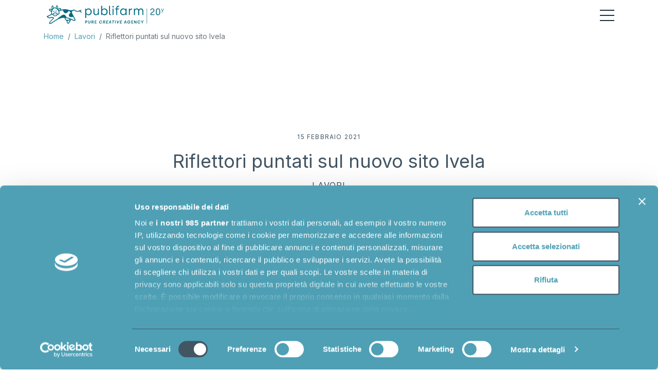

--- FILE ---
content_type: text/html; charset=UTF-8
request_url: https://publifarm.it/lavori/riflettori-puntati-sul-nuovo-sito-ivela/
body_size: 16341
content:
<!DOCTYPE html>
<html lang="it-IT">

<head>
    <meta charset="UTF-8">
    <meta http-equiv="X-UA-Compatible" content="IE=edge">
    <meta name="viewport" content="width=device-width, initial-scale=1">
    <meta http-equiv="Content-Security-Policy" content="upgrade-insecure-requests">

    <link rel="pingback" href="https://publifarm.it/xmlrpc.php" />

    <meta name='robots' content='index, follow, max-image-preview:large, max-snippet:-1, max-video-preview:-1' />
	<style>img:is([sizes="auto" i], [sizes^="auto," i]) { contain-intrinsic-size: 3000px 1500px }</style>
	<link rel="alternate" hreflang="it" href="https://publifarm.it/lavori/riflettori-puntati-sul-nuovo-sito-ivela/" />
<link rel="alternate" hreflang="x-default" href="https://publifarm.it/lavori/riflettori-puntati-sul-nuovo-sito-ivela/" />

	<!-- This site is optimized with the Yoast SEO plugin v25.6 - https://yoast.com/wordpress/plugins/seo/ -->
	<title>Riflettori puntati sul nuovo sito Ivela &#8212; Publifarm | Pure Creative Agency</title>
	<meta name="description" content="Per il brand d&#039;illuminazione Ivela Publifarm ha realizzato un nuovo sito web, elegante, intuitivo e ricco di contenuti. Scopri di più!" />
	<link rel="canonical" href="https://publifarm.it/lavori/riflettori-puntati-sul-nuovo-sito-ivela/" />
	<meta property="og:locale" content="it_IT" />
	<meta property="og:type" content="article" />
	<meta property="og:title" content="Riflettori puntati sul nuovo sito Ivela &#8212; Publifarm | Pure Creative Agency" />
	<meta property="og:description" content="Per il brand d&#039;illuminazione Ivela Publifarm ha realizzato un nuovo sito web, elegante, intuitivo e ricco di contenuti. Scopri di più!" />
	<meta property="og:url" content="https://publifarm.it/lavori/riflettori-puntati-sul-nuovo-sito-ivela/" />
	<meta property="og:site_name" content="Publifarm | Pure Creative Agency" />
	<meta property="article:publisher" content="https://www.facebook.com/publifarm" />
	<meta property="article:published_time" content="2021-02-15T16:14:00+00:00" />
	<meta property="article:modified_time" content="2021-07-07T12:38:53+00:00" />
	<meta property="og:image" content="https://publifarm.it/wp-content/uploads/2021/05/1024x640_publifarm_ivela_sito_web.jpg" />
	<meta property="og:image:width" content="1024" />
	<meta property="og:image:height" content="640" />
	<meta property="og:image:type" content="image/jpeg" />
	<meta name="author" content="publifarm-adm" />
	<meta name="twitter:card" content="summary_large_image" />
	<meta name="twitter:label1" content="Scritto da" />
	<meta name="twitter:data1" content="publifarm-adm" />
	<meta name="twitter:label2" content="Tempo di lettura stimato" />
	<meta name="twitter:data2" content="3 minuti" />
	<script type="application/ld+json" class="yoast-schema-graph">{"@context":"https://schema.org","@graph":[{"@type":"Article","@id":"https://publifarm.it/lavori/riflettori-puntati-sul-nuovo-sito-ivela/#article","isPartOf":{"@id":"https://publifarm.it/lavori/riflettori-puntati-sul-nuovo-sito-ivela/"},"author":{"name":"publifarm-adm","@id":"https://publifarm.it/#/schema/person/53d89e2e58c99a0f1e54347b1454f0f3"},"headline":"Riflettori puntati sul nuovo sito Ivela","datePublished":"2021-02-15T16:14:00+00:00","dateModified":"2021-07-07T12:38:53+00:00","mainEntityOfPage":{"@id":"https://publifarm.it/lavori/riflettori-puntati-sul-nuovo-sito-ivela/"},"wordCount":317,"publisher":{"@id":"https://publifarm.it/#organization"},"image":{"@id":"https://publifarm.it/lavori/riflettori-puntati-sul-nuovo-sito-ivela/#primaryimage"},"thumbnailUrl":"https://publifarm.it/wp-content/uploads/2021/05/1024x640_publifarm_ivela_sito_web.jpg","articleSection":["Lavori"],"inLanguage":"it-IT"},{"@type":"WebPage","@id":"https://publifarm.it/lavori/riflettori-puntati-sul-nuovo-sito-ivela/","url":"https://publifarm.it/lavori/riflettori-puntati-sul-nuovo-sito-ivela/","name":"Riflettori puntati sul nuovo sito Ivela &#8212; Publifarm | Pure Creative Agency","isPartOf":{"@id":"https://publifarm.it/#website"},"primaryImageOfPage":{"@id":"https://publifarm.it/lavori/riflettori-puntati-sul-nuovo-sito-ivela/#primaryimage"},"image":{"@id":"https://publifarm.it/lavori/riflettori-puntati-sul-nuovo-sito-ivela/#primaryimage"},"thumbnailUrl":"https://publifarm.it/wp-content/uploads/2021/05/1024x640_publifarm_ivela_sito_web.jpg","datePublished":"2021-02-15T16:14:00+00:00","dateModified":"2021-07-07T12:38:53+00:00","description":"Per il brand d'illuminazione Ivela Publifarm ha realizzato un nuovo sito web, elegante, intuitivo e ricco di contenuti. Scopri di più!","breadcrumb":{"@id":"https://publifarm.it/lavori/riflettori-puntati-sul-nuovo-sito-ivela/#breadcrumb"},"inLanguage":"it-IT","potentialAction":[{"@type":"ReadAction","target":["https://publifarm.it/lavori/riflettori-puntati-sul-nuovo-sito-ivela/"]}]},{"@type":"ImageObject","inLanguage":"it-IT","@id":"https://publifarm.it/lavori/riflettori-puntati-sul-nuovo-sito-ivela/#primaryimage","url":"https://publifarm.it/wp-content/uploads/2021/05/1024x640_publifarm_ivela_sito_web.jpg","contentUrl":"https://publifarm.it/wp-content/uploads/2021/05/1024x640_publifarm_ivela_sito_web.jpg","width":1024,"height":640},{"@type":"BreadcrumbList","@id":"https://publifarm.it/lavori/riflettori-puntati-sul-nuovo-sito-ivela/#breadcrumb","itemListElement":[{"@type":"ListItem","position":1,"name":"Home","item":"https://publifarm.it/"},{"@type":"ListItem","position":2,"name":"Riflettori puntati sul nuovo sito Ivela"}]},{"@type":"WebSite","@id":"https://publifarm.it/#website","url":"https://publifarm.it/","name":"Publifarm","description":"#BeBrave","publisher":{"@id":"https://publifarm.it/#organization"},"potentialAction":[{"@type":"SearchAction","target":{"@type":"EntryPoint","urlTemplate":"https://publifarm.it/?s={search_term_string}"},"query-input":{"@type":"PropertyValueSpecification","valueRequired":true,"valueName":"search_term_string"}}],"inLanguage":"it-IT"},{"@type":"Organization","@id":"https://publifarm.it/#organization","name":"Publifarm srl","url":"https://publifarm.it/","logo":{"@type":"ImageObject","inLanguage":"it-IT","@id":"https://publifarm.it/#/schema/logo/image/","url":"https://publifarm.it/wp-content/uploads/2020/09/logo-1.svg","contentUrl":"https://publifarm.it/wp-content/uploads/2020/09/logo-1.svg","width":68,"height":36,"caption":"Publifarm srl"},"image":{"@id":"https://publifarm.it/#/schema/logo/image/"},"sameAs":["https://www.facebook.com/publifarm","https://www.instagram.com/publifarm/","https://www.linkedin.com/company/publifarm/","https://www.youtube.com/user/publifarm"]},{"@type":"Person","@id":"https://publifarm.it/#/schema/person/53d89e2e58c99a0f1e54347b1454f0f3","name":"publifarm-adm","image":{"@type":"ImageObject","inLanguage":"it-IT","@id":"https://publifarm.it/#/schema/person/image/","url":"https://secure.gravatar.com/avatar/d28d121a6949fccb6ff76da3ae415825f1cd75cd178af28a64090ba5791146ee?s=96&d=mm&r=g","contentUrl":"https://secure.gravatar.com/avatar/d28d121a6949fccb6ff76da3ae415825f1cd75cd178af28a64090ba5791146ee?s=96&d=mm&r=g","caption":"publifarm-adm"},"sameAs":["https://publifarm.it"]}]}</script>
	<!-- / Yoast SEO plugin. -->


<link rel='dns-prefetch' href='//cdnjs.cloudflare.com' />
<script type="text/javascript">
/* <![CDATA[ */
window._wpemojiSettings = {"baseUrl":"https:\/\/s.w.org\/images\/core\/emoji\/16.0.1\/72x72\/","ext":".png","svgUrl":"https:\/\/s.w.org\/images\/core\/emoji\/16.0.1\/svg\/","svgExt":".svg","source":{"concatemoji":"https:\/\/publifarm.it\/wp-includes\/js\/wp-emoji-release.min.js?ver=6.8.3"}};
/*! This file is auto-generated */
!function(s,n){var o,i,e;function c(e){try{var t={supportTests:e,timestamp:(new Date).valueOf()};sessionStorage.setItem(o,JSON.stringify(t))}catch(e){}}function p(e,t,n){e.clearRect(0,0,e.canvas.width,e.canvas.height),e.fillText(t,0,0);var t=new Uint32Array(e.getImageData(0,0,e.canvas.width,e.canvas.height).data),a=(e.clearRect(0,0,e.canvas.width,e.canvas.height),e.fillText(n,0,0),new Uint32Array(e.getImageData(0,0,e.canvas.width,e.canvas.height).data));return t.every(function(e,t){return e===a[t]})}function u(e,t){e.clearRect(0,0,e.canvas.width,e.canvas.height),e.fillText(t,0,0);for(var n=e.getImageData(16,16,1,1),a=0;a<n.data.length;a++)if(0!==n.data[a])return!1;return!0}function f(e,t,n,a){switch(t){case"flag":return n(e,"\ud83c\udff3\ufe0f\u200d\u26a7\ufe0f","\ud83c\udff3\ufe0f\u200b\u26a7\ufe0f")?!1:!n(e,"\ud83c\udde8\ud83c\uddf6","\ud83c\udde8\u200b\ud83c\uddf6")&&!n(e,"\ud83c\udff4\udb40\udc67\udb40\udc62\udb40\udc65\udb40\udc6e\udb40\udc67\udb40\udc7f","\ud83c\udff4\u200b\udb40\udc67\u200b\udb40\udc62\u200b\udb40\udc65\u200b\udb40\udc6e\u200b\udb40\udc67\u200b\udb40\udc7f");case"emoji":return!a(e,"\ud83e\udedf")}return!1}function g(e,t,n,a){var r="undefined"!=typeof WorkerGlobalScope&&self instanceof WorkerGlobalScope?new OffscreenCanvas(300,150):s.createElement("canvas"),o=r.getContext("2d",{willReadFrequently:!0}),i=(o.textBaseline="top",o.font="600 32px Arial",{});return e.forEach(function(e){i[e]=t(o,e,n,a)}),i}function t(e){var t=s.createElement("script");t.src=e,t.defer=!0,s.head.appendChild(t)}"undefined"!=typeof Promise&&(o="wpEmojiSettingsSupports",i=["flag","emoji"],n.supports={everything:!0,everythingExceptFlag:!0},e=new Promise(function(e){s.addEventListener("DOMContentLoaded",e,{once:!0})}),new Promise(function(t){var n=function(){try{var e=JSON.parse(sessionStorage.getItem(o));if("object"==typeof e&&"number"==typeof e.timestamp&&(new Date).valueOf()<e.timestamp+604800&&"object"==typeof e.supportTests)return e.supportTests}catch(e){}return null}();if(!n){if("undefined"!=typeof Worker&&"undefined"!=typeof OffscreenCanvas&&"undefined"!=typeof URL&&URL.createObjectURL&&"undefined"!=typeof Blob)try{var e="postMessage("+g.toString()+"("+[JSON.stringify(i),f.toString(),p.toString(),u.toString()].join(",")+"));",a=new Blob([e],{type:"text/javascript"}),r=new Worker(URL.createObjectURL(a),{name:"wpTestEmojiSupports"});return void(r.onmessage=function(e){c(n=e.data),r.terminate(),t(n)})}catch(e){}c(n=g(i,f,p,u))}t(n)}).then(function(e){for(var t in e)n.supports[t]=e[t],n.supports.everything=n.supports.everything&&n.supports[t],"flag"!==t&&(n.supports.everythingExceptFlag=n.supports.everythingExceptFlag&&n.supports[t]);n.supports.everythingExceptFlag=n.supports.everythingExceptFlag&&!n.supports.flag,n.DOMReady=!1,n.readyCallback=function(){n.DOMReady=!0}}).then(function(){return e}).then(function(){var e;n.supports.everything||(n.readyCallback(),(e=n.source||{}).concatemoji?t(e.concatemoji):e.wpemoji&&e.twemoji&&(t(e.twemoji),t(e.wpemoji)))}))}((window,document),window._wpemojiSettings);
/* ]]> */
</script>
<style id='wp-emoji-styles-inline-css' type='text/css'>

	img.wp-smiley, img.emoji {
		display: inline !important;
		border: none !important;
		box-shadow: none !important;
		height: 1em !important;
		width: 1em !important;
		margin: 0 0.07em !important;
		vertical-align: -0.1em !important;
		background: none !important;
		padding: 0 !important;
	}
</style>
<link rel='stylesheet' id='wp-block-library-css' href='https://publifarm.it/wp-includes/css/dist/block-library/style.min.css?ver=6.8.3' type='text/css' media='all' />
<style id='classic-theme-styles-inline-css' type='text/css'>
/*! This file is auto-generated */
.wp-block-button__link{color:#fff;background-color:#32373c;border-radius:9999px;box-shadow:none;text-decoration:none;padding:calc(.667em + 2px) calc(1.333em + 2px);font-size:1.125em}.wp-block-file__button{background:#32373c;color:#fff;text-decoration:none}
</style>
<style id='create-block-boilerplate-style-inline-css' type='text/css'>
.wp-block-create-block-boilerplate{background-color:#21759b;color:#fff;padding:2px}
.img_background,.img_background_mobile,.video_background{height:100%!important;left:0;-o-object-fit:cover;object-fit:cover;-o-object-position:center;object-position:center;position:absolute;top:0;width:100%!important}.wp-block-publifarm-columns{position:relative}.wp-block-publifarm-columns>div{position:relative;z-index:1}.wp-block-button__link{background-color:#3bab65;border-color:#3bab65;border-radius:4px;transition:all .2s}.wp-block-button__link:hover{background-color:#34985a}.justify-content-right{justify-content:flex-end}.justify-content-left{justify-content:flex-start}
.is-vertically-aligned-top{align-self:flex-start}.is-vertically-aligned-center{align-self:center}.is-vertically-aligned-bottom{align-self:flex-end}.wp-block-image{margin:0}

</style>
<style id='evidenzio-ev-title-style-inline-css' type='text/css'>
.wp-block-create-block-ev-title{background-color:#21759b;color:#fff;padding:2px}

</style>
<style id='safe-svg-svg-icon-style-inline-css' type='text/css'>
.safe-svg-cover{text-align:center}.safe-svg-cover .safe-svg-inside{display:inline-block;max-width:100%}.safe-svg-cover svg{fill:currentColor;height:100%;max-height:100%;max-width:100%;width:100%}

</style>
<style id='global-styles-inline-css' type='text/css'>
:root{--wp--preset--aspect-ratio--square: 1;--wp--preset--aspect-ratio--4-3: 4/3;--wp--preset--aspect-ratio--3-4: 3/4;--wp--preset--aspect-ratio--3-2: 3/2;--wp--preset--aspect-ratio--2-3: 2/3;--wp--preset--aspect-ratio--16-9: 16/9;--wp--preset--aspect-ratio--9-16: 9/16;--wp--preset--color--black: #000000;--wp--preset--color--cyan-bluish-gray: #abb8c3;--wp--preset--color--white: #ffffff;--wp--preset--color--pale-pink: #f78da7;--wp--preset--color--vivid-red: #cf2e2e;--wp--preset--color--luminous-vivid-orange: #ff6900;--wp--preset--color--luminous-vivid-amber: #fcb900;--wp--preset--color--light-green-cyan: #7bdcb5;--wp--preset--color--vivid-green-cyan: #00d084;--wp--preset--color--pale-cyan-blue: #8ed1fc;--wp--preset--color--vivid-cyan-blue: #0693e3;--wp--preset--color--vivid-purple: #9b51e0;--wp--preset--gradient--vivid-cyan-blue-to-vivid-purple: linear-gradient(135deg,rgba(6,147,227,1) 0%,rgb(155,81,224) 100%);--wp--preset--gradient--light-green-cyan-to-vivid-green-cyan: linear-gradient(135deg,rgb(122,220,180) 0%,rgb(0,208,130) 100%);--wp--preset--gradient--luminous-vivid-amber-to-luminous-vivid-orange: linear-gradient(135deg,rgba(252,185,0,1) 0%,rgba(255,105,0,1) 100%);--wp--preset--gradient--luminous-vivid-orange-to-vivid-red: linear-gradient(135deg,rgba(255,105,0,1) 0%,rgb(207,46,46) 100%);--wp--preset--gradient--very-light-gray-to-cyan-bluish-gray: linear-gradient(135deg,rgb(238,238,238) 0%,rgb(169,184,195) 100%);--wp--preset--gradient--cool-to-warm-spectrum: linear-gradient(135deg,rgb(74,234,220) 0%,rgb(151,120,209) 20%,rgb(207,42,186) 40%,rgb(238,44,130) 60%,rgb(251,105,98) 80%,rgb(254,248,76) 100%);--wp--preset--gradient--blush-light-purple: linear-gradient(135deg,rgb(255,206,236) 0%,rgb(152,150,240) 100%);--wp--preset--gradient--blush-bordeaux: linear-gradient(135deg,rgb(254,205,165) 0%,rgb(254,45,45) 50%,rgb(107,0,62) 100%);--wp--preset--gradient--luminous-dusk: linear-gradient(135deg,rgb(255,203,112) 0%,rgb(199,81,192) 50%,rgb(65,88,208) 100%);--wp--preset--gradient--pale-ocean: linear-gradient(135deg,rgb(255,245,203) 0%,rgb(182,227,212) 50%,rgb(51,167,181) 100%);--wp--preset--gradient--electric-grass: linear-gradient(135deg,rgb(202,248,128) 0%,rgb(113,206,126) 100%);--wp--preset--gradient--midnight: linear-gradient(135deg,rgb(2,3,129) 0%,rgb(40,116,252) 100%);--wp--preset--font-size--small: 13px;--wp--preset--font-size--medium: 20px;--wp--preset--font-size--large: 36px;--wp--preset--font-size--x-large: 42px;--wp--preset--spacing--20: 0.44rem;--wp--preset--spacing--30: 0.67rem;--wp--preset--spacing--40: 1rem;--wp--preset--spacing--50: 1.5rem;--wp--preset--spacing--60: 2.25rem;--wp--preset--spacing--70: 3.38rem;--wp--preset--spacing--80: 5.06rem;--wp--preset--shadow--natural: 6px 6px 9px rgba(0, 0, 0, 0.2);--wp--preset--shadow--deep: 12px 12px 50px rgba(0, 0, 0, 0.4);--wp--preset--shadow--sharp: 6px 6px 0px rgba(0, 0, 0, 0.2);--wp--preset--shadow--outlined: 6px 6px 0px -3px rgba(255, 255, 255, 1), 6px 6px rgba(0, 0, 0, 1);--wp--preset--shadow--crisp: 6px 6px 0px rgba(0, 0, 0, 1);}:where(.is-layout-flex){gap: 0.5em;}:where(.is-layout-grid){gap: 0.5em;}body .is-layout-flex{display: flex;}.is-layout-flex{flex-wrap: wrap;align-items: center;}.is-layout-flex > :is(*, div){margin: 0;}body .is-layout-grid{display: grid;}.is-layout-grid > :is(*, div){margin: 0;}:where(.wp-block-columns.is-layout-flex){gap: 2em;}:where(.wp-block-columns.is-layout-grid){gap: 2em;}:where(.wp-block-post-template.is-layout-flex){gap: 1.25em;}:where(.wp-block-post-template.is-layout-grid){gap: 1.25em;}.has-black-color{color: var(--wp--preset--color--black) !important;}.has-cyan-bluish-gray-color{color: var(--wp--preset--color--cyan-bluish-gray) !important;}.has-white-color{color: var(--wp--preset--color--white) !important;}.has-pale-pink-color{color: var(--wp--preset--color--pale-pink) !important;}.has-vivid-red-color{color: var(--wp--preset--color--vivid-red) !important;}.has-luminous-vivid-orange-color{color: var(--wp--preset--color--luminous-vivid-orange) !important;}.has-luminous-vivid-amber-color{color: var(--wp--preset--color--luminous-vivid-amber) !important;}.has-light-green-cyan-color{color: var(--wp--preset--color--light-green-cyan) !important;}.has-vivid-green-cyan-color{color: var(--wp--preset--color--vivid-green-cyan) !important;}.has-pale-cyan-blue-color{color: var(--wp--preset--color--pale-cyan-blue) !important;}.has-vivid-cyan-blue-color{color: var(--wp--preset--color--vivid-cyan-blue) !important;}.has-vivid-purple-color{color: var(--wp--preset--color--vivid-purple) !important;}.has-black-background-color{background-color: var(--wp--preset--color--black) !important;}.has-cyan-bluish-gray-background-color{background-color: var(--wp--preset--color--cyan-bluish-gray) !important;}.has-white-background-color{background-color: var(--wp--preset--color--white) !important;}.has-pale-pink-background-color{background-color: var(--wp--preset--color--pale-pink) !important;}.has-vivid-red-background-color{background-color: var(--wp--preset--color--vivid-red) !important;}.has-luminous-vivid-orange-background-color{background-color: var(--wp--preset--color--luminous-vivid-orange) !important;}.has-luminous-vivid-amber-background-color{background-color: var(--wp--preset--color--luminous-vivid-amber) !important;}.has-light-green-cyan-background-color{background-color: var(--wp--preset--color--light-green-cyan) !important;}.has-vivid-green-cyan-background-color{background-color: var(--wp--preset--color--vivid-green-cyan) !important;}.has-pale-cyan-blue-background-color{background-color: var(--wp--preset--color--pale-cyan-blue) !important;}.has-vivid-cyan-blue-background-color{background-color: var(--wp--preset--color--vivid-cyan-blue) !important;}.has-vivid-purple-background-color{background-color: var(--wp--preset--color--vivid-purple) !important;}.has-black-border-color{border-color: var(--wp--preset--color--black) !important;}.has-cyan-bluish-gray-border-color{border-color: var(--wp--preset--color--cyan-bluish-gray) !important;}.has-white-border-color{border-color: var(--wp--preset--color--white) !important;}.has-pale-pink-border-color{border-color: var(--wp--preset--color--pale-pink) !important;}.has-vivid-red-border-color{border-color: var(--wp--preset--color--vivid-red) !important;}.has-luminous-vivid-orange-border-color{border-color: var(--wp--preset--color--luminous-vivid-orange) !important;}.has-luminous-vivid-amber-border-color{border-color: var(--wp--preset--color--luminous-vivid-amber) !important;}.has-light-green-cyan-border-color{border-color: var(--wp--preset--color--light-green-cyan) !important;}.has-vivid-green-cyan-border-color{border-color: var(--wp--preset--color--vivid-green-cyan) !important;}.has-pale-cyan-blue-border-color{border-color: var(--wp--preset--color--pale-cyan-blue) !important;}.has-vivid-cyan-blue-border-color{border-color: var(--wp--preset--color--vivid-cyan-blue) !important;}.has-vivid-purple-border-color{border-color: var(--wp--preset--color--vivid-purple) !important;}.has-vivid-cyan-blue-to-vivid-purple-gradient-background{background: var(--wp--preset--gradient--vivid-cyan-blue-to-vivid-purple) !important;}.has-light-green-cyan-to-vivid-green-cyan-gradient-background{background: var(--wp--preset--gradient--light-green-cyan-to-vivid-green-cyan) !important;}.has-luminous-vivid-amber-to-luminous-vivid-orange-gradient-background{background: var(--wp--preset--gradient--luminous-vivid-amber-to-luminous-vivid-orange) !important;}.has-luminous-vivid-orange-to-vivid-red-gradient-background{background: var(--wp--preset--gradient--luminous-vivid-orange-to-vivid-red) !important;}.has-very-light-gray-to-cyan-bluish-gray-gradient-background{background: var(--wp--preset--gradient--very-light-gray-to-cyan-bluish-gray) !important;}.has-cool-to-warm-spectrum-gradient-background{background: var(--wp--preset--gradient--cool-to-warm-spectrum) !important;}.has-blush-light-purple-gradient-background{background: var(--wp--preset--gradient--blush-light-purple) !important;}.has-blush-bordeaux-gradient-background{background: var(--wp--preset--gradient--blush-bordeaux) !important;}.has-luminous-dusk-gradient-background{background: var(--wp--preset--gradient--luminous-dusk) !important;}.has-pale-ocean-gradient-background{background: var(--wp--preset--gradient--pale-ocean) !important;}.has-electric-grass-gradient-background{background: var(--wp--preset--gradient--electric-grass) !important;}.has-midnight-gradient-background{background: var(--wp--preset--gradient--midnight) !important;}.has-small-font-size{font-size: var(--wp--preset--font-size--small) !important;}.has-medium-font-size{font-size: var(--wp--preset--font-size--medium) !important;}.has-large-font-size{font-size: var(--wp--preset--font-size--large) !important;}.has-x-large-font-size{font-size: var(--wp--preset--font-size--x-large) !important;}
:where(.wp-block-post-template.is-layout-flex){gap: 1.25em;}:where(.wp-block-post-template.is-layout-grid){gap: 1.25em;}
:where(.wp-block-columns.is-layout-flex){gap: 2em;}:where(.wp-block-columns.is-layout-grid){gap: 2em;}
:root :where(.wp-block-pullquote){font-size: 1.5em;line-height: 1.6;}
</style>
<link rel='stylesheet' id='contact-form-7-css' href='https://publifarm.it/wp-content/plugins/contact-form-7/includes/css/styles.css?ver=6.1' type='text/css' media='all' />
<link rel='stylesheet' id='wpml-menu-item-0-css' href='https://publifarm.it/wp-content/plugins/sitepress-multilingual-cms/templates/language-switchers/menu-item/style.min.css?ver=1' type='text/css' media='all' />
<link rel='stylesheet' id='dashicons-css' href='https://publifarm.it/wp-includes/css/dashicons.min.css?ver=6.8.3' type='text/css' media='all' />
<link rel='stylesheet' id='skel_css-css' href='https://publifarm.it/wp-content/themes/publifarm_theme_2023_v1.2/assets/skel/main.css?ver=6.8.3' type='text/css' media='all' />
<link rel='stylesheet' id='main_css-css' href='https://publifarm.it/wp-content/themes/publifarm_theme_2023_v1.2/assets/dist/css/main.css?ver=6.8.3' type='text/css' media='all' />
<script type="text/javascript" src="https://publifarm.it/wp-includes/js/jquery/jquery.min.js?ver=3.7.1" id="jquery-core-js"></script>
<script type="text/javascript" src="https://publifarm.it/wp-includes/js/jquery/jquery-migrate.min.js?ver=3.4.1" id="jquery-migrate-js"></script>
<script type="text/javascript" src="//cdnjs.cloudflare.com/ajax/libs/ScrollMagic/2.0.7/ScrollMagic.min.js" id="scrollMagic_js-js"></script>
<link rel="https://api.w.org/" href="https://publifarm.it/wp-json/" /><link rel="alternate" title="JSON" type="application/json" href="https://publifarm.it/wp-json/wp/v2/posts/8389" /><link rel="EditURI" type="application/rsd+xml" title="RSD" href="https://publifarm.it/xmlrpc.php?rsd" />
<meta name="generator" content="WordPress 6.8.3" />
<link rel='shortlink' href='https://publifarm.it/?p=8389' />
<link rel="alternate" title="oEmbed (JSON)" type="application/json+oembed" href="https://publifarm.it/wp-json/oembed/1.0/embed?url=https%3A%2F%2Fpublifarm.it%2Flavori%2Friflettori-puntati-sul-nuovo-sito-ivela%2F" />
<link rel="alternate" title="oEmbed (XML)" type="text/xml+oembed" href="https://publifarm.it/wp-json/oembed/1.0/embed?url=https%3A%2F%2Fpublifarm.it%2Flavori%2Friflettori-puntati-sul-nuovo-sito-ivela%2F&#038;format=xml" />
<meta name="generator" content="WPML ver:4.7.6 stt:27;" />
<link rel="icon" href="https://publifarm.it/wp-content/uploads/2023/03/ms-icon-310x310-1-150x150.png" sizes="32x32" />
<link rel="icon" href="https://publifarm.it/wp-content/uploads/2023/03/ms-icon-310x310-1-300x300.png" sizes="192x192" />
<link rel="apple-touch-icon" href="https://publifarm.it/wp-content/uploads/2023/03/ms-icon-310x310-1-300x300.png" />
<meta name="msapplication-TileImage" content="https://publifarm.it/wp-content/uploads/2023/03/ms-icon-310x310-1-300x300.png" />
		<style type="text/css" id="wp-custom-css">
			.single-portfolio-archive iframe{
	width:100%;
	        min-height: 415px;
}

.page-template-template-plaintext strong{
	font-weight:bold !important;
}

.page-template-template-plaintext main  a{
	color: rgb(66, 85, 99);
    text-decoration: underline;
    font-weight: 800;
}

.page-template-template-plaintext main a:hover{

    text-decoration: none;
   
}

.single-portfolio-archive .video_iframe_wrp{
	 padding-left: 3rem;
    padding-right: 3rem;
    position: relative;
    overflow: hidden;
    display: flex;
    margin-top: 3rem;
}

.page-id-15309 .header-content, .page-id-15309 .title-container .title, .page-id-16364 .header-content, .page-id-16364 .title-container .title{
	display:none
}

.hide_mob{
	display:none
}

.hide_desk{
	display:block;
}

.page-id-14832 .header-content{
	display:none !important;
}

.wrp_certifications{
		flex-direction: row;
    	display: flex;
    	justify-content: space-between;
	}
	.wrp_certifications img{
		max-width: 9rem;
		min-width: 105px;
		max-height: 95px;
		min-height: 95px;
	}

	.privacy_cookie_wrp{
		padding-right: 0;
    	padding-left: 3rem;
	}

	@media screen and (max-width: 992px) {
		.privacy_cookie_wrp{
			padding-right: 15px;
    		padding-left: 15px;
		}
		.wrp_certifications{
			flex-wrap: wrap;
			justify-content: space-evenly;
			padding-left: 0;
		}
		.wrp_certifications a, .wrp_certifications img.img-fluid{
			min-width: 20vw;
    		max-width: 27vw;
		}
		.wrp_certifications .mob_full{
			min-width: 90% !important;
    		margin-top: 1rem;
			margin-bottom: 1rem;
		}
	}

@media screen and (max-width: 992px) {
	.hide_mob{
	display:block
}

.hide_desk{
	display:none;
}
.single-portfolio-archive .video_iframe_wrp{
	 padding-left: 0rem !important;
    padding-right: 0rem !important;
	}
	.single-portfolio-archive iframe{
	        min-height: none;
}
}

/*#video_natale{
	    position: relative;
    overflow: hidden;
    display: flex;
    justify-content: center;
    align-items: center;
    flex-direction: row;
}

#video_natale::after{
	content: "";
    display: block;
    positionabsolute: ;
    width: 8rem;
    height: 8rem;
    background-image: url(https://publifarm.it/wp-content/uploads/2023/12/Play.svg);
    background-repeat: no-repeat;
    position: absolute;
    z-index: 99999;
	opacity:1;
}

#video_natale::before{
	content: "";
    display: block;
    width: 100%;
    height: 100%;
    background-color:rgba(0,0,0,.5);
    background-repeat: no-repeat;
    position: absolute;
    z-index: 9999;
}

#video_natale.activemobile::after, #video_natale.activemobile::before{
	opacity:0;
}

.page-id-14832 .title-container .title{
	display:none !important;
}

@media screen and (min-width: 1023px) {
	#video_natale::after, #video_natale::before{
		display:none !important
	}
}


@media screen and (max-width: 992px) {
	#wpadminbar {
    height: 46px;
    min-width: 240px;
	}
	.portfolio-archive-template-default .header-content.container{
		    padding-top: 7rem;
	}
 .portfolio-archive-template-default img{
	 max-width:100%;
	}
	.navigator, .navbar-container, .portfolio-archive-template-default main, body.single main{
		    max-width: 100vw;
    overflow: hidden;
	}
	
}*/		</style>
		
    

    <link rel="apple-touch-icon" sizes="180x180" href="/apple-touch-icon.png">
    <link rel="icon" type="image/png" sizes="32x32" href="https://publifarm.it/wp-content/themes/publifarm_theme_2023_v1.2/media/images/favicon-32x32.png">
    <link rel="icon" type="image/png" sizes="16x16" href="https://publifarm.it/wp-content/themes/publifarm_theme_2023_v1.2/media/images/favicon-16x16.png">
    <link rel="manifest" href="https://publifarm.it/wp-content/themes/publifarm_theme_2023_v1.2/media/images/site.webmanifest">
    <link rel="mask-icon" href="https://publifarm.it/wp-content/themes/publifarm_theme_2023_v1.2/media/images/safari-pinned-tab.svg" color="#5bbad5">
    <meta name="msapplication-TileColor" content="#da532c">
    <meta name="theme-color" content="#ffffff">
	
	<script type="text/javascript">
    (function(c,l,a,r,i,t,y){
        c[a]=c[a]||function(){(c[a].q=c[a].q||[]).push(arguments)};
        t=l.createElement(r);t.async=1;t.src="https://www.clarity.ms/tag/"+i;
        y=l.getElementsByTagName(r)[0];y.parentNode.insertBefore(t,y);
    })(window, document, "clarity", "script", "t4w9rieoaf");
</script>

    
        <!-- Google Tag Manager -->
    <script>
        (function(w, d, s, l, i) {
            w[l] = w[l] || [];
            w[l].push({
                'gtm.start': new Date().getTime(),
                event: 'gtm.js'
            });
            var f = d.getElementsByTagName(s)[0],
                j = d.createElement(s),
                dl = l != 'dataLayer' ? '&l=' + l : '';
            j.async = true;
            j.src =
                'https://www.googletagmanager.com/gtm.js?id=' + i + dl;
            f.parentNode.insertBefore(j, f);
        })(window, document, 'script', 'dataLayer', 'GTM-5MQ5HRP');
    </script>
    <!-- End Google Tag Manager -->

</head>

<body class="wp-singular post-template-default single single-post postid-8389 single-format-standard wp-embed-responsive wp-theme-publifarm_theme_2023_v12">

        <!-- Google Tag Manager (noscript) -->
    <noscript>
        <iframe src="https://www.googletagmanager.com/ns.html?id=GTM-5MQ5HRP" height="0" width="0" style="display:none;visibility:hidden">
        </iframe>
    </noscript>
    <!-- End Google Tag Manager (noscript) -->

    <nav class="navigator">
    <!-- Navbar -->
    <div class="navbar-container">
        <div class="container">
            <div class="row align-items-center">

                <div class="col-6 brand-container">
                    <!-- Navbar Brand -->
                    <a class="navbar-brand" href="https://publifarm.it">
                        
<svg version="1.1" id="Livello_1" xmlns="http://www.w3.org/2000/svg" xmlns:xlink="http://www.w3.org/1999/xlink" x="0px" y="0px" width="341" height="55"
	 viewBox="0 0 341 55" style="enable-background:new 0 0 341 55; max-height: 2.3rem; margin-top: -6px; max-width:15rem;" xml:space="preserve" >
<style type="text/css">
	.st0{fill:#006D8C;}
</style>
<g>
	<g>
		<rect x="290.7" y="10" class="st0" width="1" height="43.2"/>
	</g>
	<g>
		<path class="st0" d="M101.9,20.1c-0.4-0.4-4.4-3.2-4.2-3.4c1.1-0.8,2.5-1.1,3.3-1.1c0,0,0.2-1.7,0.2-1.7c-1.7-0.6-5.6,1.3-6,1.5
			c-7.9,3.3-10,0.9-13.2-1.6c-1.9-1.5-5.7-0.4-8.8,0.9c-2.9,0.8-7.5-0.2-10-1.1l0,0c-6.4-2.7-16.4-1.5-22-0.3
			C41,13.5,40.9,13.2,41,13c1.2-2.3,0-4.8-2.6-4.7c-2.3-0.2-5.3,2.6-6.8,3.5c-0.1-0.1,0-0.1-0.1-0.2c2.4-2.9,1.7-6.9,0.1-9.8
			c-1.2-2.4-4.4-1.2-4.2,1.7c0.1,1.2,0.3,2.7-1,3.9c-1.9-0.5-3.8-1-6.2,0C19,6.4,18.9,4.8,19,3.6c0.1-2.6-3.4-3.8-4.3-1.3
			c-1.3,3-1.7,7.3,1.2,9.8c-0.1,0.2-0.1,0.1-0.1,0.3c-1.3-0.4-3.9-2.1-5.6-1.9c-4.3,0-4.5,4.6-0.9,6.8c0.6,0.4,3.7,1.9,3.8,2
			c0.1,0.1,0.2,0.2,0.1,0.3c-0.2,1-0.7,4.2,0.4,6.1c0,0.1,0,0.2-0.1,0.2L0.7,32c-0.6,0.3-0.8,1.1-0.5,1.6c7.7,9.4,14.1,0.2,18.3,3.9
			c0.1,0.1,0.1,0.3,0,0.4c0,0-8.5,8.6-10.8,11.9c-3,4.2,2.4,6.3,6.8,3c0.2-0.1,15.5-10.1,15.3-10c1.8-1.2,13.6-7.6,21.9-5.8
			c0,0.7,1.1,4.2,3.2,5.6c0,1.6,1.7,3.8,3.3,2.2c-0.5,4.7,2.2,12.7,6.9,7.3c0,0,6.1-9.6,6.5-10.2c3.6,2.1,6.8,4.3,9.3,3.9
			c1.5-0.3,2.7-1.5,2.6-3c-0.1-1.7-1.2-3.5-1.5-4.1l-7.1-13.1h0c-3.8-5.6-1.7-8.7,4-10.3c1.2-0.3,1.7,0.1,2.4,0.8
			c3.1,3.3,8.8,3.9,13.7,2c0,0,4.2,2.9,5.3,3.6c0.2,0.1,0.4,0.1,0.5-0.1c0.3-0.4,1-1,1.1-1.2C102.1,20.4,102.1,20.2,101.9,20.1z
			 M36.2,11.2c2.1-1.4,4.4-0.6,1.8,1.9c-0.4,0.3-2.4,1.8-2.8,2L35.2,15L34,12.8L36.2,11.2z M28.5,7.8c1.1-1.7,0.7-4.6,0.7-4.6
			c0.8-3.3,3.1,5.4,1.4,6.6C29.8,9,29,8.5,28.3,8.1C28.4,8,28.4,7.9,28.5,7.8z M15.6,5.3c0.1-0.8,1.1-4,1.5-1.8c0,0-0.1,1.4,0.3,2.8
			l0,0c0.2,0.7,0.5,1.5,1,2.1c-0.8,0.6-1.5,1.3-2,1.9C15.4,8.8,15.3,6.7,15.6,5.3z M15,21.7c0.3-3.8,3.1-13.7,9.1-12.6
			c1,0.1,1.9,0.4,2.8,0.8c0,0,0,0,0,0c0.6,0.3,1.2,0.7,1.7,1.1c0.1,0.1,0.2,0.2,0.3,0.3v0c0.6,0.5,1,0.9,1.6,1.5l0,0
			c1.3,1.4,2.4,3,3.3,4.7c1.8,4.4,1.8,8.3-2.5,7.8C30,19.6,18.9,20,17.8,25.8C15.4,26.2,14.9,22.9,15,21.7z M28.2,29
			c-2.3,2.4-8.3,1.4-8.4-2C19.8,20.5,33.5,22.9,28.2,29z M13.4,16.9c-6.4-2.5-6-6.2,0.7-2.7C13.9,15.1,13.6,15.9,13.4,16.9z
			 M59.7,41.9c-1.2-0.6-2.1,1.4-2.5,1.3c-0.5,0-0.3-1.9-0.9-2.2c-1.2-0.5-2-2.7-2.3-3.7c4.6,0.4,8.7,1.5,12,2.7
			c-0.3,0.9-1,0.8-1.1,1.5c0,0.1,0.1,1.7-0.1,1.7c-0.8-0.7-1.5-1.4-2.6-0.6c-0.4,0.4-0.8,1-1.1,0.9C60.4,43.3,60.3,42.1,59.7,41.9z
			 M63.2,50.8c-2.2,2.9-2.9-2.1-2.9-5.3c1.4,0.9,2.2-0.6,3.5-1.2c1.6,2.2,3.6,0.9,3.2-1.9c0.5-0.4,1-0.9,1.2-1.6
			c0.5,0.2,0.9,0.3,1.4,0.5L63.2,50.8z M76.5,33.6c11.3,19.6,0.3,4.7-18.8,1.9c-5.5-11.7-10.4-9-19.6-1.7c-3.1,1.7-5.1,3.9-5.9,5
			c-5.1,2.7-10.9,7.3-18.8,12c-4.6,2.7-4.4,0.7-4.2,0.3c2-3.7,11.6-12.5,11.6-12.5c0.3-0.3,0.4-0.8,0.2-1.2
			c-1.4-3.6-5.4-3.5-7.3-2.9C9.1,36.1,6.3,36.4,3,33.4l12.4-5.9c1.4,0.7,2.5,0.6,2.5,0.6c1.4,5.6,12.1,5.4,13.4-0.5
			c5.8,0.9,7-5.7,4.7-10.3c0,0,0.1-0.1,0.2-0.1c0.5-0.3,2.3-1.1,8.5-2c0.6-0.1,1.3-0.2,1.9-0.3c4.8,11.5,11.2,11,17.4,1.7
			c3.8,1.9,5.7,5.1,5.7,5.1C59.3,28.1,65.3,38.2,76.5,33.6z"/>
		<path class="st0" d="M20.8,19.2c2-0.1,1.8-3.3-0.2-3.1C18.6,16.2,18.8,19.4,20.8,19.2z"/>
		<path class="st0" d="M27.1,18.8c2-0.1,1.8-3.3-0.2-3.1C24.8,15.8,25,19,27.1,18.8z"/>
		<path class="st0" d="M26.3,25.6c-1.3,0.1-1.1,2,0.1,1.9C27.7,27.5,27.6,25.5,26.3,25.6z"/>
		<path class="st0" d="M22.7,25.8c-1.3,0.1-1.1,2,0.1,1.9C24.1,27.7,24,25.7,22.7,25.8z"/>
		<path class="st0" d="M33.8,17.5c0,0,0-0.1-0.1-0.1C33.7,17.4,33.8,17.5,33.8,17.5C33.8,17.5,33.8,17.5,33.8,17.5z"/>
	</g>
	<g>
		<g>
			<path class="st0" d="M111.9,10h2.7v3h0.2c0.5-0.7,2.4-3.4,6.5-3.4c5.5,0,9.3,4.1,9.3,9.8c0,5.8-3.8,9.9-9.1,9.9
				c-3.9,0-6-2.5-6.6-3.5h-0.2V37h-2.8V10z M127.7,19.4c0-4.4-2.7-7.2-6.6-7.2c-4.1,0-6.5,3.3-6.5,7.2c0,4.6,2.9,7.3,6.6,7.3
				C125.1,26.6,127.7,23.6,127.7,19.4z"/>
			<path class="st0" d="M135.8,21.8V10h2.8v11.7c0,3,2.2,4.9,4.8,4.9c3,0,5.3-2.3,5.3-5.4V10h2.8v18.7h-2.8V26h-0.2
				c-0.8,1.7-2.8,3.2-5.7,3.2C138.4,29.2,135.8,25.9,135.8,21.8z"/>
			<path class="st0" d="M161.1,25.8h-0.2v3h-2.7v-27h2.8v11.3h0.2c0.6-1,2.7-3.5,6.6-3.5c5.3,0,9.1,4.1,9.1,9.9
				c0,5.7-3.8,9.8-9.3,9.8C163.5,29.2,161.5,26.5,161.1,25.8z M173.9,19.4c0-4.2-2.7-7.3-6.5-7.3c-3.7,0-6.6,2.7-6.6,7.3
				c0,3.9,2.4,7.2,6.5,7.2C171.3,26.7,173.9,23.8,173.9,19.4z"/>
			<path class="st0" d="M181.2,24.8v-23h2.8v23c0,0.9,0.5,1.5,1.4,1.5h0.9v2.5H185C182.6,28.7,181.2,27.3,181.2,24.8z"/>
			<path class="st0" d="M190.9,4.6c0-1.2,0.9-2.1,2.1-2.1c1.2,0,2.1,0.9,2.1,2.1c0,1.2-0.9,2.1-2.1,2.1
				C191.7,6.6,190.9,5.7,190.9,4.6z M191.4,10h2.8v18.7h-2.8V10z"/>
			<path class="st0" d="M202.2,12.4h-3.5V10h3.5V7.8c0-3.8,2.6-6,6.4-6h1.8v2.5h-1.8c-2.5,0-3.5,1.6-3.5,3.6V10h5.5v2.4H205v16.3
				h-2.8V12.4z"/>
			<path class="st0" d="M213.3,19.4c0-5.8,3.8-9.9,9.1-9.9c3.9,0,6,2.5,6.6,3.5h0.2v-3h2.8v18.7h-2.7v-3h-0.2
				c-0.5,0.7-2.4,3.4-6.5,3.4C217.1,29.2,213.3,25.1,213.3,19.4z M229.3,19.4c0-4.6-2.9-7.3-6.6-7.3c-3.9,0-6.5,3-6.5,7.3
				c0,4.4,2.7,7.2,6.6,7.2C226.9,26.7,229.3,23.3,229.3,19.4z"/>
			<path class="st0" d="M238.6,10h2.8v3.5h0.2c0.5-1.6,2.4-3.5,5.1-3.5h1.6v2.8h-1.5c-3.4,0-5.3,2.7-5.3,6.2v9.6h-2.8V10z"/>
			<path class="st0" d="M253.4,10h2.8v2.7h0.2c0.9-1.7,2.7-3.2,5.5-3.2c2.8,0,4.9,1.4,5.9,3.4h0.3c1.3-2.4,3.3-3.4,5.9-3.4
				c4.2,0,6.9,3,6.9,7.1v12.1h-2.8V17.6c0-3.5-1.8-5.3-4.5-5.3c-2.6,0-4.9,1.9-4.9,5.4v11.2h-2.8V17c0-3-2-4.8-4.6-4.8
				c-2.6,0-4.9,2.1-4.9,5.3v11.3h-2.8V10z"/>
		</g>
		<g>
			<path class="st0" d="M111.8,44.7h3.2c1.6,0,2.8,1.1,2.8,2.7c0,1.6-1.2,2.7-2.8,2.7h-1.6v2.9h-1.6V44.7z M114.8,48.8
				c0.8,0,1.3-0.6,1.3-1.4c0-0.8-0.5-1.3-1.3-1.3h-1.4v2.7H114.8z"/>
			<path class="st0" d="M120.4,50v-5.3h1.6V50c0,1.1,0.6,1.8,1.7,1.8c1.1,0,1.7-0.7,1.7-1.8v-5.2h1.6V50c0,2-1.3,3.3-3.3,3.3
				C121.7,53.3,120.4,51.9,120.4,50z"/>
			<path class="st0" d="M130.3,44.7h3.1c1.7,0,2.9,1.1,2.9,2.7c0,1.2-0.7,2.1-1.6,2.4l1.8,3.3h-1.8l-1.6-3h-1.4v3h-1.6V44.7z
				 M133.3,48.7c0.8,0,1.4-0.5,1.4-1.4c0-0.8-0.5-1.3-1.4-1.3h-1.4v2.7H133.3z"/>
			<path class="st0" d="M139.3,44.7h5.1v1.4h-3.5v2.1h3v1.4h-3v2.2h3.7v1.4h-5.3V44.7z"/>
			<path class="st0" d="M152.3,49.8c0-2.8,2.2-5.2,5.3-5.2c2.2,0,3.4,1.3,3.5,3.1h-1.7c-0.1-1-0.9-1.6-2.1-1.6
				c-1.8,0-3.3,1.6-3.3,3.4c0,1.3,0.9,2.2,2.3,2.2c1.2,0,2.2-0.6,2.7-1.6h1.8c-0.6,1.8-2.3,3.1-4.7,3.1
				C153.7,53.3,152.3,51.8,152.3,49.8z"/>
			<path class="st0" d="M164.7,44.7h3.1c1.5,0,2.4,0.9,2.4,2.2c0,1.4-0.9,2.4-2.1,2.9l0.5,1.4c0.1,0.4,0.3,0.5,0.7,0.5h0.4l-0.3,1.4
				h-0.8c-0.8,0-1.2-0.3-1.4-1l-0.6-2h-1.4l-0.6,3h-1.6L164.7,44.7z M167,48.7c0.9,0,1.7-0.6,1.7-1.6c0-0.6-0.4-1-1.2-1H166
				l-0.5,2.7H167z"/>
			<path class="st0" d="M173.8,44.7h5.1l-0.3,1.4h-3.5l-0.4,2.1h3l-0.3,1.4h-3l-0.4,2.2h3.7l-0.3,1.4h-5.3L173.8,44.7z"/>
			<path class="st0" d="M184.1,44.7h2l1.4,8.4h-1.7l-0.3-1.7h-3.4l-0.9,1.7h-1.7L184.1,44.7z M185.4,50l-0.6-3.5h-0.1l-1.9,3.5
				H185.4z"/>
			<path class="st0" d="M192.6,46.1h-2.4l0.3-1.4h6.4l-0.3,1.4h-2.4l-1.3,7h-1.6L192.6,46.1z"/>
			<path class="st0" d="M199.5,44.7h1.6l-1.6,8.4H198L199.5,44.7z"/>
			<path class="st0" d="M203.7,44.7h1.8l1,6.3h0.1l3.3-6.3h1.8l-4.7,8.4h-1.7L203.7,44.7z"/>
			<path class="st0" d="M214.1,44.7h5.1l-0.3,1.4h-3.5l-0.4,2.1h3l-0.3,1.4h-3l-0.4,2.2h3.7l-0.3,1.4h-5.3L214.1,44.7z"/>
			<path class="st0" d="M227.5,44.7h2l3,8.4h-1.7l-0.6-1.7h-3.5l-0.6,1.7h-1.6L227.5,44.7z M229.8,50l-1.2-3.5h-0.1l-1.2,3.5H229.8z
				"/>
			<path class="st0" d="M234.3,48.9c0-2.5,1.8-4.4,4.4-4.4c2.1,0,3.6,1.3,4.1,3H241c-0.3-0.8-1.2-1.4-2.3-1.4
				c-1.6,0-2.7,1.2-2.7,2.8c0,1.6,1.1,2.9,2.7,2.9c1.4,0,2.4-0.8,2.5-1.9h-2.7v-1.3h4.4c0.1,3-1.8,4.7-4.3,4.7
				C236.1,53.3,234.3,51.4,234.3,48.9z"/>
			<path class="st0" d="M245.9,44.7h5.1v1.4h-3.5v2.1h3v1.4h-3v2.2h3.7v1.4h-5.3V44.7z"/>
			<path class="st0" d="M254,44.7h1.7l3.6,5.7h0.1v-5.7h1.5v8.4h-1.8l-3.6-5.7h-0.1v5.7H254V44.7z"/>
			<path class="st0" d="M263.8,48.9c0-2.5,1.8-4.4,4.4-4.4c2.2,0,3.7,1.3,4.1,3.1h-1.7c-0.3-1-1.2-1.6-2.4-1.6
				c-1.6,0-2.7,1.2-2.7,2.8c0,1.6,1.2,2.8,2.7,2.8c1.1,0,2.1-0.6,2.4-1.6h1.8c-0.4,1.8-2,3.1-4.2,3.1
				C265.6,53.3,263.8,51.4,263.8,48.9z"/>
			<path class="st0" d="M276.9,49.9l-3-5.2h1.7l2,3.5h0.1l1.9-3.5h1.8l-2.9,5.1v3.2h-1.6V49.9z"/>
		</g>
	</g>
	<g>
		<path class="st0" d="M301.5,26.4c0-2.5,1.3-4.1,3.8-5.6l3.4-2.2c1.2-0.8,2.1-1.9,2.1-3.6c0-2-1.3-3.5-3.7-3.5
			c-2.1,0-3.6,1.6-3.6,3.5h-2.1c0-2.6,2-5.5,5.8-5.5c3.6,0,5.9,2.6,5.9,5.5c0,2.2-1,3.9-3.2,5.3l-3.3,2.1c-2.2,1.4-2.8,2.5-2.8,4
			v0.4h9.6v2h-11.7V26.4z"/>
		<path class="st0" d="M317.4,23.1v-7.6c0-3.8,3-6,6.1-6s6.1,2.2,6.1,6v7.6c0,3.8-3,6-6.1,6S317.4,26.8,317.4,23.1z M327.5,22.9
			v-7.3c0-2.3-1.7-4-3.9-4s-3.9,1.8-3.9,4v7.3c0,2.3,1.6,4,3.9,4C325.8,27,327.5,25.3,327.5,22.9z"/>
		<path class="st0" d="M333.5,20.3h0.6c0.8,0,1.2-0.3,1.5-1l0.4-1l-3.2-8.3h1.3l2.4,6.7h0.1L339,10h1.3l-3.7,9.7
			c-0.4,1.1-1,1.7-2.3,1.7h-0.8V20.3z"/>
	</g>
</g>
</svg>
                        <!-- <span class="invisible d-none ml-1">
                            <img src="" alt="brand publifarm">
                        </span> -->
                    </a>
                </div>

                <div class="col-6 text-right">
                    <!-- Toggle -->
                    <div class="navigation-container">
                        <button class="btn-menu" data-reveal="#navbar-header">
                            <span class="toggle" data-close="Chiudi">
                                <span class="toggle-line"></span>
                                <span class="toggle-line"></span>
                                <span class="toggle-line"></span>
                            </span>
                        </button>
                    </div>
                </div>

            </div>
        </div>
    </div>
    <!-- Offcanvas -->
    <div id="navbar-header">
        <div class="container">
            <div class="row justify-content-between">

                <div class="col-12">
                    <!-- Primary Menu -->
                    <ul id="menu-primary-menu" class="navbar-nav"><li id="menu-item-120" class="menu-item menu-item-type-post_type menu-item-object-page menu-item-120 nav-item"><a href="https://publifarm.it/clienti/">Clienti</a></li>
<li id="menu-item-121" class="menu-item menu-item-type-post_type menu-item-object-page menu-item-121 nav-item"><a href="https://publifarm.it/agenzia/">Agenzia</a></li>
<li id="menu-item-14096" class="menu-item menu-item-type-post_type menu-item-object-page menu-item-14096 nav-item"><a href="https://publifarm.it/servizi-agenzia/">Servizi</a></li>
<li id="menu-item-5371" class="menu-item menu-item-type-post_type menu-item-object-page menu-item-5371 nav-item"><a href="https://publifarm.it/premi-e-riconoscimenti/">Premi</a></li>
<li id="menu-item-119" class="menu-item menu-item-type-post_type menu-item-object-page menu-item-119 nav-item"><a href="https://publifarm.it/casi-studio/">Casi studio</a></li>
<li id="menu-item-6019" class="menu-item menu-item-type-taxonomy menu-item-object-category current-post-ancestor current-menu-parent current-post-parent menu-item-6019 nav-item"><a href="https://publifarm.it/notizie/categoria/lavori/">Lavori</a></li>
<li id="menu-item-122" class="menu-item menu-item-type-post_type menu-item-object-page menu-item-122 nav-item"><a href="https://publifarm.it/notizie/">Notizie</a></li>
</ul>                </div>

                <div class="col-12 secondary-nav-container">
                    <!-- Secondary Menu -->
                    <ul id="menu-secondary-menu" class="secondary-nav"><li id="menu-item-7420" class="menu-item menu-item-type-custom menu-item-object-custom menu-item-7420 nav-item"><a target="_blank" href="https://extranet.in-services.it/fmi/webd/PUBLIFARM_ONLINE?homeurl=http://www.publifarm.it">Area riservata</a></li>
<li id="menu-item-14097" class="menu-item menu-item-type-post_type menu-item-object-page menu-item-14097 nav-item"><a href="https://publifarm.it/newsletter/">Newsletterina</a></li>
<li id="menu-item-14098" class="menu-item menu-item-type-post_type menu-item-object-page menu-item-14098 nav-item"><a href="https://publifarm.it/freebies/">Freebies</a></li>
<li id="menu-item-14241" class="menu-item menu-item-type-post_type menu-item-object-page menu-item-14241 nav-item"><a href="https://publifarm.it/team/">Team</a></li>
<li id="menu-item-123" class="menu-item menu-item-type-post_type menu-item-object-page menu-item-123 nav-item"><a href="https://publifarm.it/lavora-con-noi/">Lavora con noi</a></li>
<li id="menu-item-124" class="menu-item menu-item-type-post_type menu-item-object-page menu-item-124 nav-item"><a href="https://publifarm.it/contatti/">Contatti</a></li>
</ul>                </div>

            </div>
        </div>
    </div>

</nav>
    
    <!-- Breadcrumbs -->
            <section class="breadcrumbs-section">
            <div class="container mt-5">
                <nav style="--bs-breadcrumb-divider: url(&#34;data:image/svg+xml,%3Csvg xmlns='http://www.w3.org/2000/svg' width='8' height='8'%3E%3Cpath d='M2.5 0L1 1.5 3.5 4 1 6.5 2.5 8l4-4-4-4z' fill='%236c757d'/%3E%3C/svg%3E&#34;);" aria-label="breadcrumb"><ol class="breadcrumb"><li class="breadcrumb-item"><a href="https://publifarm.it">Home</a></li><li class="breadcrumb-item"><a href="https://publifarm.it/notizie/categoria/lavori/">Lavori</a></li><li class="breadcrumb-item"><a href="#" class="text-muted">Riflettori puntati sul nuovo sito Ivela</a></li></ol></nav>            </div>
        </section>
    
    <main>


	
		<section class="container">
			<div class="row">
				<div class="col-lg-8 col-md-10 m-auto">
					<div class="text-center mb-5">
						<!-- Data -->
						<div class="date-title mb-3">
							15 Febbraio 2021						</div>
						<!-- Titolo -->
						<h1 class="main-title mb-3">
							Riflettori puntati sul nuovo sito Ivela						</h1>
						<!-- Lista Categorie -->
						<div class="small-title-uppercase">
															<strong>
									Lavori								</strong>
													</div>
					</div>
					<!-- Thumbnail -->
					<figure class="mb-4">
													<img src="https://publifarm.it/wp-content/uploads/2021/05/1024x640_publifarm_ivela_sito_web.jpg" title="1024x640_publifarm_ivela_sito_web" class="img-fluid">
											</figure>
					<!-- Excerpt -->
											<div class="big-paragraph primary mb-4">
							Nuovo sito web per lo storico brand d’illuminazione Made in Italy.
						</div>
										<!-- Content -->
					
<p>Ivela, azienda italiana leader nell’illuminazione  per esterni e interni, ha scelto Publifarm per la realizzazione del suo nuovo sito web, creato per far luce sulla redistribuzione del brand e delle sue linee.</p>



<div style="height:50px" aria-hidden="true" class="wp-block-spacer"></div>



<figure class="wp-block-image size-large"><img fetchpriority="high" decoding="async" width="1024" height="640" src="https://publifarm.it/wp-content/uploads/2021/05/1024x640_publifarm_ivela_sito_web2.jpg" alt="" class="wp-image-8678" srcset="https://publifarm.it/wp-content/uploads/2021/05/1024x640_publifarm_ivela_sito_web2.jpg 1024w, https://publifarm.it/wp-content/uploads/2021/05/1024x640_publifarm_ivela_sito_web2-300x188.jpg 300w, https://publifarm.it/wp-content/uploads/2021/05/1024x640_publifarm_ivela_sito_web2-768x480.jpg 768w, https://publifarm.it/wp-content/uploads/2021/05/1024x640_publifarm_ivela_sito_web2-900x563.jpg 900w, https://publifarm.it/wp-content/uploads/2021/05/1024x640_publifarm_ivela_sito_web2-700x438.jpg 700w" sizes="(max-width: 1024px) 100vw, 1024px" /></figure>



<div style="height:50px" aria-hidden="true" class="wp-block-spacer"></div>



<p>L’azienda nasce nel 1986 e si afferma rapidamente a livello mondiale nella produzione di apparecchi per l’illuminazione.</p>



<p>Per rispondere alla crescente richiesta del mercato contract navale, nel 2013 Ivela crea&nbsp;Ialux, la soluzione di settore dedicata all’hospitality marino. Nel 2019 nasce Aria, brand d’illuminazione&nbsp;di qualità per interni ed esterni dedicato ai professionisti.&nbsp;</p>



<div style="height:50px" aria-hidden="true" class="wp-block-spacer"></div>



<figure class="wp-block-image size-large"><img decoding="async" width="1024" height="640" src="https://publifarm.it/wp-content/uploads/2021/05/1024x640_publifarm_ivela_sito_web4.jpg" alt="" class="wp-image-8682" srcset="https://publifarm.it/wp-content/uploads/2021/05/1024x640_publifarm_ivela_sito_web4.jpg 1024w, https://publifarm.it/wp-content/uploads/2021/05/1024x640_publifarm_ivela_sito_web4-300x188.jpg 300w, https://publifarm.it/wp-content/uploads/2021/05/1024x640_publifarm_ivela_sito_web4-768x480.jpg 768w, https://publifarm.it/wp-content/uploads/2021/05/1024x640_publifarm_ivela_sito_web4-900x563.jpg 900w, https://publifarm.it/wp-content/uploads/2021/05/1024x640_publifarm_ivela_sito_web4-700x438.jpg 700w" sizes="(max-width: 1024px) 100vw, 1024px" /></figure>



<div style="height:50px" aria-hidden="true" class="wp-block-spacer"></div>



<p>Sia per Ialux che per <a href="https://publifarm.it/casi-studio/aria-lighting-nuovo-brand-illuminazione/">Aria</a> Publifarm ha messo a punto numerosi progetti: dalla strategia di comunicazione per il nuovissimo brand Aria, per il quale abbiamo creato brand identity, sito web, catalogo e strategia social, all’immagine coordinata di <a href="https://publifarm.it/notizie/lavori/ialux-sito-web/">Ialux</a>, che include booklet e sito internet.</p>



<p>A fine 2020 Ivela ci ha richiesto di progettare un terzo sito web, quello per l’azienda madre, in modo tale da identificarne immediatamente le business units: Ialux e Aria.&nbsp;</p>



<p>Il <a href="https://ivela.it/" target="_blank" rel="noreferrer noopener">sito web Ivela</a>, dal taglio essenziale ed elegante, scorrevole e user friendly, rappresenta appieno lo stile del marchio.&nbsp;</p>



<figure class="wp-block-image size-large"><img decoding="async" width="1024" height="640" src="https://publifarm.it/wp-content/uploads/2021/05/1024x640_publifarm_ivela_sito_web3.jpg" alt="" class="wp-image-8680" srcset="https://publifarm.it/wp-content/uploads/2021/05/1024x640_publifarm_ivela_sito_web3.jpg 1024w, https://publifarm.it/wp-content/uploads/2021/05/1024x640_publifarm_ivela_sito_web3-300x188.jpg 300w, https://publifarm.it/wp-content/uploads/2021/05/1024x640_publifarm_ivela_sito_web3-768x480.jpg 768w, https://publifarm.it/wp-content/uploads/2021/05/1024x640_publifarm_ivela_sito_web3-900x563.jpg 900w, https://publifarm.it/wp-content/uploads/2021/05/1024x640_publifarm_ivela_sito_web3-700x438.jpg 700w" sizes="(max-width: 1024px) 100vw, 1024px" /></figure>



<div style="height:50px" aria-hidden="true" class="wp-block-spacer"></div>



<p>La homepage presenta innanzitutto una panoramica dell’azienda, con un focus sui due brand Ialux e Aria. Il menu permette di navigare ulteriormente all’interno del sito e scoprirne le principali categorie. Dalla sezione “brand” è possibile approfondire le caratteristiche principali di Aria e Ialux, mentre il pulsante “prodotti” permette di accedere direttamente al catalogo online del sito web Aria. &nbsp;</p>



<div style="height:50px" aria-hidden="true" class="wp-block-spacer"></div>



<figure class="wp-block-image size-large"><img loading="lazy" decoding="async" width="1024" height="640" src="https://publifarm.it/wp-content/uploads/2021/05/1024x640_publifarm_ivela_sito_web5.jpg" alt="" class="wp-image-8684" srcset="https://publifarm.it/wp-content/uploads/2021/05/1024x640_publifarm_ivela_sito_web5.jpg 1024w, https://publifarm.it/wp-content/uploads/2021/05/1024x640_publifarm_ivela_sito_web5-300x188.jpg 300w, https://publifarm.it/wp-content/uploads/2021/05/1024x640_publifarm_ivela_sito_web5-768x480.jpg 768w, https://publifarm.it/wp-content/uploads/2021/05/1024x640_publifarm_ivela_sito_web5-900x563.jpg 900w, https://publifarm.it/wp-content/uploads/2021/05/1024x640_publifarm_ivela_sito_web5-700x438.jpg 700w" sizes="auto, (max-width: 1024px) 100vw, 1024px" /></figure>



<div style="height:50px" aria-hidden="true" class="wp-block-spacer"></div>



<p>All’interno della sezione “News” è invece possibile scoprire tutte le realizzazioni nelle quali sono utilizzati i prodotti del marchio, dal contract alle abitazioni private. Il portale dispone infine di un’area riservata e di un e-commerce dedicato ad agenti e distributori.&nbsp;</p>



<div style="height:50px" aria-hidden="true" class="wp-block-spacer"></div>



<figure class="wp-block-image size-large"><img loading="lazy" decoding="async" width="1024" height="640" src="https://publifarm.it/wp-content/uploads/2021/05/1024x640_publifarm_ivela_sito_web6.jpg" alt="" class="wp-image-8686" srcset="https://publifarm.it/wp-content/uploads/2021/05/1024x640_publifarm_ivela_sito_web6.jpg 1024w, https://publifarm.it/wp-content/uploads/2021/05/1024x640_publifarm_ivela_sito_web6-300x188.jpg 300w, https://publifarm.it/wp-content/uploads/2021/05/1024x640_publifarm_ivela_sito_web6-768x480.jpg 768w, https://publifarm.it/wp-content/uploads/2021/05/1024x640_publifarm_ivela_sito_web6-900x563.jpg 900w, https://publifarm.it/wp-content/uploads/2021/05/1024x640_publifarm_ivela_sito_web6-700x438.jpg 700w" sizes="auto, (max-width: 1024px) 100vw, 1024px" /></figure>



<div style="height:50px" aria-hidden="true" class="wp-block-spacer"></div>



<p>Una vetrina digitale perfetta per presentare tutte le realtà di Ivela ed esprimerne al meglio i valori chiave: qualità, ricerca e professionalità. &nbsp;</p>

					<!-- Sezione Social -->
					<section class="share-nav">
						<span>
							Share on:						</span>
						<!-- Facebook -->
						<a href="https://www.facebook.com/sharer/sharer.php?u=https://publifarm.it/lavori/riflettori-puntati-sul-nuovo-sito-ivela/" class="share-item fb" target="_blank">
							<i class="fa fa-facebook"></i>
						</a>
						<!-- LinkedIn -->
						<a href="https://www.linkedin.com/shareArticle?mini=true&url=https://publifarm.it/lavori/riflettori-puntati-sul-nuovo-sito-ivela/&title=&summary=&source=https://publifarm.it" class="share-item li" target="_blank">
							<i class="fa fa-linkedin"></i>
						</a>
						<!-- Email -->
						<a href="mailto:?&body=https://publifarm.it/lavori/riflettori-puntati-sul-nuovo-sito-ivela/" class="share-item" target="_blank">
							<i class="fa fa-envelope-o"></i>
						</a>
					</section>

				</div>
			</div>
		</section>

		<!-- Sezione Correlati -->
		
					<div class="bg-light-grey mt-5 pb-5">
				<div class="container">
					<section class="row">
						<div class="col-12 text-center">
							<div class="main-title pt-4">
								Related news							</div>
						</div>
						<!-- Lista Correlati -->
													<article class="col-lg-6 mt-4 reveal">
		<div class="tease-wrapper" style="background-image: url('https://publifarm.it/wp-content/uploads/2023/09/publifarm.svg');">
		<a href="https://publifarm.it/il-mondo-publifarm/societa-benefit-relazione-impatto/" class="post-card">

			<div class="date-title">11 Luglio 2023</div>

			<div class="post-card-info">
				<div class="small-title">Cosa vuol dire essere società benefit? La nostra relazione d’impatto</div>
				<div class="big-paragraph mt-md-5 mt-4 mb-4">È online il documento che riassume tutte le attività portate avanti dalla nostra agenzia per le persone, l'a...</div>
			</div>

			<div class="cta">
				<span>Read more</span>
			</div>
		</a>
	</div>
</article>													<article class="col-lg-6 mt-4 reveal">
		<div class="tease-wrapper" style="background-image: url('https://publifarm.it/wp-content/uploads/2016/12/serigrafia_2016-2.svg');">
		<a href="https://publifarm.it/il-mondo-publifarm/publifarm-stampa-artistica-adriano-de-vincentiis/" class="post-card">

			<div class="date-title">21 Dicembre 2016</div>

			<div class="post-card-info">
				<div class="small-title">La serigrafia 2016 è firmata da Adriano De Vincetiis</div>
				<div class="big-paragraph mt-md-5 mt-4 mb-4">Come ogni anno Publifarm s’ingegna per trovare un simbolo, un’immagine, un enigma, una metafora che raccon...</div>
			</div>

			<div class="cta">
				<span>Read more</span>
			</div>
		</a>
	</div>
</article>											</section>
				</div>
			</div>
		
	
</main>


<footer>
	<div class="container">
		<div class="row">
			<div class="col-lg-3 col-md-6 mt-5">
				<p>Publifarm S.p.A.<br />
Società Benefit<br />
Viale Giulio Cesare 20<br />
24124 – Bergamo<br />
<a href="tel:+39035244216">+39 035244216</a></p>
				<br />
				<a href="mailto:info@publifarm.it">info@publifarm.it</a>
			</div>
			<div class="col-lg-3 col-md-6 mt-md-5 mt-3">
				<div class="mb-4"><a href="https://publifarm.it/freebies/">Freebies</a><br /><a href="https://publifarm.it/newsletter/">Newsletterina</a></div>
				<div class="social_icons">
											<a href="https://www.instagram.com/publifarm/" target="_blank"><span class="dashicons dashicons-instagram"></span></a>
					
											<a href="https://www.facebook.com/publifarm/" target="_blank"><span class="dashicons dashicons-facebook-alt"></span></a>
					
											<a href="https://www.linkedin.com/company/publifarm/" target="_blank"><span class="dashicons dashicons-linkedin"></span></a>
					
											<a style="margin-top: 1px; display: inline-block;" href="https://www.youtube.com/user/publifarm" target="_blank"><span class="dashicons dashicons-youtube"></span></a>
																<a style="margin-top: 1px; display: inline-block;" class="ticktock_btn" href="https://www.tiktok.com/@publifarm" target="_blank"><svg style="margin-top: -10px;" fill="#ffffff" width="20px" height="20px" viewBox="0 0 24 24" xmlns="http://www.w3.org/2000/svg" xml:space="preserve"><path d="M19.589 6.686a4.793 4.793 0 0 1-3.77-4.245V2h-3.445v13.672a2.896 2.896 0 0 1-5.201 1.743l-.002-.001.002.001a2.895 2.895 0 0 1 3.183-4.51v-3.5a6.329 6.329 0 0 0-5.394 10.692 6.33 6.33 0 0 0 10.857-4.424V8.687a8.182 8.182 0 0 0 4.773 1.526V6.79a4.831 4.831 0 0 1-1.003-.104z"/></svg></a>
									</div>
			</div>
			<style>
				.ticktock_btn svg{
						fill:#fff;
						transition: all .1s ease-in;
					}
				.ticktock_btn:hover svg{
						fill:#4FA0B5;
					}
				
			</style>
			<div class="col-lg-3 col-md-6 mt-md-5 mt-3">
			</div>
			<div class="col-lg-3 col-md-6 mt-md-5 mt-3 privacy_cookie_wrp">
				<!-- <div class="mb-4">Newsletter</div> -->

				<p><a href="https://extranet.in-services.it/fmi/webd/PUBLIFARM_ONLINE?homeurl=http://www.publifarm.it" target="_blank" rel="noopener">Area riservata</a><br />
<a href="https://publifarm.it/wp-content/uploads/2025/05/DIRE_POL_03_Codice_etico.pdf" target="_blank" rel="noopener">Codice Etico</a><br />
<a title="Segnalazione abusi" href="https://publifarm.it/segnalazione-non-inclusivita-molestie-e-mobbing/">Segnalazione abusi</a><br />
<a href="https://publifarm.it/wp-content/uploads/2025/03/DIRE_POL_02_Politica_per_la_Qualita.pdf" target="_blank" rel="noopener">Politica per la Qualità</a><br />
<a href="https://publifarm.it/wp-content/uploads/2025/07/Publifarm-Parita-di-Genere-2025.pdf" target="_blank" rel="noopener">Parità di genere</a><br />
<a href="https://publifarm.it/wp-content/uploads/2025/05/Publifarm_Relazione-Impatto_2025_-1.pdf" target="_blank" rel="noopener">Relazione d&#8217;impatto</a></p>
			</div>
			<div class="wrp_certifications col-lg-12 col-md-6 mt-md-5 mt-3">
				<!-- google badge -->
				<div class="mb-2" style="display: flex; gap: .8rem">
					<a href="https://www.google.com/partners/agency?id=1325388118" target="_blank">
						<img src="https://www.gstatic.com/partners/badge/images/2021/PartnerBadgeClickable.svg" width="110" class="img-fluid" />
					</a>
					
				</div>
				<div style=""><a href="https://recognition.ecovadis.com/2RUL4KxggEyDoLTQ3ifpeA" target="_blank"><img src="https://publifarm.it/wp-content/uploads/2025/07/ecovadis_gold_medal.svg" style="width: auto; height: auto; display: block; max-height: 100%; max-width: 100%;" /></a></div>
				
			<div style=""><a href="https://publifarm.it/wp-content/uploads/2025/07/20241002_PUBLIFARM-SpA.pdf" target="_blank"><img src="https://publifarm.it/wp-content/uploads/2025/07/AFAQ.png" style="width: auto; height: auto; display: block; max-height: 100%; max-width: 110px;" /></a></div>
				
				
										<a href="https://publifarm.it/wp-content/uploads/2024/06/PrintReleaf-Lifetime-Certificate-2024-06-11-it.pdf" target="_blank"><img src="https://publifarm.it/wp-content/uploads/2023/08/PRINT-RELEAF-CERTIFIED-COMPANY.png" alt="" style=" min-width: auto; background-color:#fff;" /></a>
					
																	<img src="https://publifarm.it/wp-content/uploads/2020/09/logo-adi-1.svg" alt="" class="img-fluid mob_full" />
															<a style="display: block; max-width: 9rem; " href="https://www.cookiebot.com/it/cookiebot-reseller/" target="_blank"><img src="https://publifarm.it/wp-content/uploads/2023/06/Cookiebot.svg" /></a>
				
				
								<a class="reating_legalita mob_full" style="display: flex; flex-direction: column; justify-content: center; align-items: center; border: 1px solid rgba(255,255,255,.5); padding: 4px; border-radius: 7px; max-height: 95px;" href="https://publifarm.it/wp-content/uploads/2025/05/lettera_rinnovo_rating_publifarm.pdf" target="_blank">
					<span class="logo_leg">
						<span class="star">
							<span class="dashicons dashicons-star-filled"></span>
						</span>
						<span class="star">
							<span class="dashicons dashicons-star-filled"></span>
						</span>
					</span>
					<span class="badge_title" style="font-weight:bold; font-size">RATING DI LEGALITÀ</span>
					<span class="badge_subtitle" style="font-size: 9px;">Autorità Garante della Concorrenza e del Mercato</span>
				</a>
								

			</div>
		</div>

		<div class="row">
			<div class="col-12">
				<div class="company-data"><p>Publifarm S.p.A. Società Benefit | Agenzia di Comunicazione | P.IVA IT03455510168 | Cap. soc. 250.000,00 € i.v. | SDI: M5UXCR1 | <a title="Privacy Policy" href="https://publifarm.it/wp-content/uploads/2022/07/Privacy_Policy_Publifarm.pdf" target="_blank" rel="noopener">Privacy Policy</a> | <a title="Cookie Policy" href="https://publifarm.it/cookie-policy/">Cookie Policy</a> | <a title="Accessibilità" href="https://publifarm.it/accessibilita/">Accessibilità</a></p>
</div>
			</div>
		</div>
	</div>
</footer>


<script type="speculationrules">
{"prefetch":[{"source":"document","where":{"and":[{"href_matches":"\/*"},{"not":{"href_matches":["\/wp-*.php","\/wp-admin\/*","\/wp-content\/uploads\/*","\/wp-content\/*","\/wp-content\/plugins\/*","\/wp-content\/themes\/publifarm_theme_2023_v1.2\/*","\/*\\?(.+)"]}},{"not":{"selector_matches":"a[rel~=\"nofollow\"]"}},{"not":{"selector_matches":".no-prefetch, .no-prefetch a"}}]},"eagerness":"conservative"}]}
</script>
<script type="text/javascript" src="https://publifarm.it/wp-includes/js/dist/hooks.min.js?ver=4d63a3d491d11ffd8ac6" id="wp-hooks-js"></script>
<script type="text/javascript" src="https://publifarm.it/wp-includes/js/dist/i18n.min.js?ver=5e580eb46a90c2b997e6" id="wp-i18n-js"></script>
<script type="text/javascript" id="wp-i18n-js-after">
/* <![CDATA[ */
wp.i18n.setLocaleData( { 'text direction\u0004ltr': [ 'ltr' ] } );
/* ]]> */
</script>
<script type="text/javascript" src="https://publifarm.it/wp-content/plugins/contact-form-7/includes/swv/js/index.js?ver=6.1" id="swv-js"></script>
<script type="text/javascript" id="contact-form-7-js-translations">
/* <![CDATA[ */
( function( domain, translations ) {
	var localeData = translations.locale_data[ domain ] || translations.locale_data.messages;
	localeData[""].domain = domain;
	wp.i18n.setLocaleData( localeData, domain );
} )( "contact-form-7", {"translation-revision-date":"2025-04-27 13:59:08+0000","generator":"GlotPress\/4.0.1","domain":"messages","locale_data":{"messages":{"":{"domain":"messages","plural-forms":"nplurals=2; plural=n != 1;","lang":"it"},"This contact form is placed in the wrong place.":["Questo modulo di contatto \u00e8 posizionato nel posto sbagliato."],"Error:":["Errore:"]}},"comment":{"reference":"includes\/js\/index.js"}} );
/* ]]> */
</script>
<script type="text/javascript" id="contact-form-7-js-before">
/* <![CDATA[ */
var wpcf7 = {
    "api": {
        "root": "https:\/\/publifarm.it\/wp-json\/",
        "namespace": "contact-form-7\/v1"
    }
};
/* ]]> */
</script>
<script type="text/javascript" src="https://publifarm.it/wp-content/plugins/contact-form-7/includes/js/index.js?ver=6.1" id="contact-form-7-js"></script>
<script type="text/javascript" src="https://publifarm.it/wp-content/themes/publifarm_theme_2023_v1.2/media/animations/lottie.js" id="lottie_js-js"></script>
<script type="text/javascript" src="https://publifarm.it/wp-content/themes/publifarm_theme_2023_v1.2/assets/skel/main.min.js" id="skel-js"></script>
<script type="text/javascript" src="https://publifarm.it/wp-content/themes/publifarm_theme_2023_v1.2/assets/skel/battlePong.js" id="pong_js-js"></script>
<script type="text/javascript" src="https://publifarm.it/wp-content/themes/publifarm_theme_2023_v1.2/assets/dist/js/main.js" id="main_js-js"></script>
<script>
	jQuery(function() { //run when the DOM is ready
		jQuery(".load_more").click(function() { //use a class, since your ID gets mangled
			jQuery('.freebis_file_wrp').toggleClass("active");
			if (jQuery(".freebis_file_wrp").hasClass("active")) {
			
				jQuery('.load_more').text("- mostra di meno");
			} else {
			
				jQuery('.load_more').text("+ mostra di più");
			}
		});
	});
</script>

</body>

</html>

--- FILE ---
content_type: image/svg+xml
request_url: https://publifarm.it/wp-content/uploads/2023/06/Cookiebot.svg
body_size: 13966
content:
<?xml version="1.0" encoding="UTF-8"?> <svg xmlns="http://www.w3.org/2000/svg" xmlns:xlink="http://www.w3.org/1999/xlink" version="1.1" id="Layer_1" x="0px" y="0px" viewBox="0 0 300 177.9" style="enable-background:new 0 0 300 177.9;" xml:space="preserve"> <style type="text/css"> .st0{fill:#FFFFFF;} .st1{fill:#39A8EF;} </style> <g> <path class="st0" d="M298.4,111.9H1.6V14C1.6,7.1,7.1,1.6,14,1.6h271.9c7,0,12.6,5.6,12.6,12.6V111.9z"></path> <path class="st1" d="M298.4,111.4H1.6v52.4c0,6.9,5.6,12.6,12.6,12.6h271.7c7,0,12.6-5.6,12.6-12.6V111.4L298.4,111.4z"></path> <path class="st1" d="M100,76.2c-2.6,0-3.5,1.6-4,2.4h-0.2v-6.9h-2.7v18.5h2.6v-2.2H96c0.5,0.9,1.5,2.4,4,2.4c3.4,0,5.8-2.7,5.8-7.2 C105.9,78.9,103.4,76.2,100,76.2L100,76.2z M99.5,88.3c-2.3,0-3.6-2-3.6-4.9c0-2.9,1.3-4.8,3.6-4.8s3.7,2.1,3.7,4.8 C103.1,86.1,101.9,88.3,99.5,88.3L99.5,88.3z"></path> <path class="st1" d="M113.2,87.2h-0.1l-3.5-10.8h-2.9l5.1,14l-0.3,0.9c-0.7,1.9-1.6,2-3.2,1.6l-0.6,2.2c0.3,0.1,1,0.3,1.9,0.3l0,0 c2.2,0,3.6-1.2,4.4-3.4l5.7-15.7h-2.9L113.2,87.2L113.2,87.2z"></path> <path class="st1" d="M139.8,83.8c0,2.5-1.7,4.3-4.5,4.3c-2.8,0-4.5-1.8-4.5-4.3V71.8h-2.8V84c0,3.9,2.9,6.7,7.3,6.7 s7.3-2.8,7.3-6.7V71.8h-2.8L139.8,83.8L139.8,83.8z"></path> <path class="st1" d="M152.7,82.5l-2.2-0.5c-1.5-0.3-2.2-0.9-2.2-1.8c0-1.1,1.2-1.8,2.7-1.8c1.7,0,2.5,0.9,2.8,1.9l2.5-0.4 c-0.6-2.2-2.2-3.6-5.2-3.6c-3.2,0-5.4,1.6-5.4,4.1c0,2,1.2,3.3,3.8,3.8l2.3,0.5c1.3,0.3,1.9,0.9,1.9,1.8c0,1.1-1.2,1.9-2.9,1.9 c-1.6,0-2.6-0.7-3-2.1l-2.6,0.4c0.4,2.5,2.5,3.8,5.6,3.8c3.4,0,5.7-1.8,5.7-4.3C156.5,84.3,155.2,83.1,152.7,82.5L152.7,82.5z"></path> <path class="st1" d="M164.6,76.2c-3.9,0-6.4,2.9-6.4,7.2c0,4.3,2.5,7.1,6.6,7.1c3,0,5.2-1.5,5.8-3.8l-2.6-0.5c-0.5,1.3-1.6,2-3.2,2 c-2.3,0-3.9-1.5-3.9-4.2h9.9v-0.9C170.7,78.2,167.7,76.2,164.6,76.2L164.6,76.2z M160.9,82.2c0.1-2,1.6-3.7,3.7-3.7 s3.5,1.6,3.5,3.7H160.9z"></path> <path class="st1" d="M175.9,78.6h-0.1v-2.2h-2.6v13.9h2.7v-8.5c0-1.8,1.4-3.1,3.3-3.1c0.6,0,1.2,0.1,1.4,0.2v-2.6 c-0.3,0-0.8,0-1.2,0C177.8,76.2,176.4,77.1,175.9,78.6L175.9,78.6z"></path> <path class="st1" d="M187.6,78.5c1.7,0,2.8,1.1,3.1,2.4h2.6c-0.3-2.8-2.6-4.7-5.7-4.7c-3.9,0-6.4,2.9-6.4,7.2 c0,4.2,2.4,7.2,6.5,7.2c3.3,0,5.4-2,5.7-4.7h-2.6c-0.3,1.5-1.5,2.4-3.1,2.4c-2.3,0-3.8-1.9-3.8-4.9 C183.9,80.3,185.3,78.5,187.6,78.5z"></path> <path class="st1" d="M201.4,76.2c-3.8,0-6.4,2.9-6.4,7.2c0,4.3,2.5,7.1,6.6,7.1c3,0,5.2-1.5,5.8-3.8l-2.5-0.5c-0.5,1.3-1.6,2-3.2,2 c-2.3,0-3.8-1.5-3.9-4.2h9.9v-0.9C207.5,78.2,204.5,76.2,201.4,76.2L201.4,76.2z M197.7,82.2c0.1-2,1.6-3.7,3.7-3.7 c2.2,0,3.5,1.6,3.5,3.7H197.7L197.7,82.2z"></path> <path class="st1" d="M216.8,76.2c-2.1,0-3.5,0.9-4.1,2.4h-0.2v-2.2h-2.6v13.9h2.7V82c0-2.2,1.3-3.5,3.2-3.5c1.9,0,2.9,1.2,2.9,3.2 v8.5h2.7v-8.8C221.5,78.1,219.6,76.2,216.8,76.2L216.8,76.2z"></path> <path class="st1" d="M229.7,88.1c-0.9,0-1.6-0.3-1.6-1.9v-7.6h2.9v-2.2h-2.9v-3.3h-2.7v3.3h-2v2.2h2v8.2c0,2.5,1.9,3.8,4.1,3.7 c0.9,0,1.4-0.2,1.8-0.3l-0.5-2.2C230.5,88,230.2,88.1,229.7,88.1L229.7,88.1z"></path> <path class="st1" d="M236,78.6h-0.1v-2.2h-2.6v13.9h2.7v-8.5c0-1.8,1.4-3.1,3.3-3.1c0.6,0,1.2,0.1,1.4,0.2v-2.6c-0.3,0-0.8,0-1.2,0 C237.9,76.2,236.6,77.1,236,78.6z"></path> <path class="st1" d="M243.8,71.1c-0.9,0-1.7,0.7-1.7,1.6c0,0.9,0.8,1.6,1.7,1.6c0.9,0,1.7-0.7,1.7-1.6S244.7,71.1,243.8,71.1z"></path> <rect x="242.4" y="76.4" class="st1" width="2.7" height="13.9"></rect> <path class="st1" d="M254,78.5c1.7,0,2.8,1.1,3.1,2.4h2.6c-0.3-2.8-2.6-4.7-5.7-4.7c-3.9,0-6.4,2.9-6.4,7.2c0,4.2,2.4,7.2,6.5,7.2 c3.3,0,5.4-2,5.7-4.7h-2.6c-0.3,1.5-1.5,2.4-3.1,2.4c-2.3,0-3.8-1.9-3.8-4.9C250.2,80.3,251.7,78.5,254,78.5L254,78.5z"></path> <path class="st1" d="M268.8,82.5l-2.2-0.5c-1.5-0.3-2.2-0.9-2.2-1.8c0-1.1,1.2-1.8,2.7-1.8c1.7,0,2.5,0.9,2.8,1.9l2.5-0.4 c-0.6-2.2-2.2-3.6-5.2-3.6c-3.2,0-5.4,1.6-5.4,4.1c0,2,1.2,3.3,3.8,3.8l2.3,0.5c1.3,0.3,1.9,0.9,1.9,1.8c0,1.1-1.2,1.9-2.9,1.9 c-1.6,0-2.6-0.7-3-2.1l-2.6,0.4c0.4,2.5,2.5,3.8,5.6,3.8c3.4,0,5.7-1.8,5.7-4.3C272.6,84.3,271.4,83.1,268.8,82.5L268.8,82.5z"></path> <polygon class="st1" points="152.2,62.8 140.6,47.3 151.9,34.4 142.7,34.4 132,47.1 132,23.6 124.6,23.6 124.6,62.8 132,62.8 132,55.6 135.4,52 142.9,62.8 152.2,62.8 "></polygon> <path class="st1" d="M157.2,31.5h0.1c2.5,0,4.4-2,4.5-4.5c0-2.5-2-4.4-4.5-4.5c-2.4,0-4.4,1.9-4.5,4.4v0.1 C152.8,29.5,154.7,31.5,157.2,31.5L157.2,31.5z"></path> <rect x="153.4" y="34.7" class="st1" width="7.3" height="28.4"></rect> <path class="st1" d="M259.4,56.1L259.4,56.1c0,5.2,2.8,7.9,8,7.9c2.2,0.1,4.3-0.5,6.1-1.6l-1.5-5.6c-0.7,0.5-1.7,0.8-2.6,0.7h-0.2 c-1.5-0.2-2.6-1.6-2.4-3.2V41.3h5.8v-6.5h-5.8v-7.9h-7.5v7.9h-4.7v6.5h4.7L259.4,56.1L259.4,56.1z"></path> <path class="st1" d="M202.9,59.5c2.1,2.7,5.4,4.3,8.8,4.3c7.1,0,12.5-5.4,12.5-15s-5.4-15-12.5-15c-3.4,0-6.7,1.6-8.8,4.3V23.6 h-7.5v39.2h7.5V59.5z M202.9,43.7c1.5-2,3.8-3.3,6.4-3.3c4.3,0,7.1,3.3,7.1,8.2s-2.8,8.2-7.1,8.2c-2.5,0-4.8-1.2-6.4-3.2V43.7 L202.9,43.7z"></path> <path class="st1" d="M183.1,55.3c-3.3,2.2-7.9,1.5-10.3-1.7L191,43.1l-0.7-1.5c-4.7-8-12.7-10.7-20-6.5c-0.2,0.1-0.4,0.3-0.6,0.4 c-6.8,4.2-8.9,13.1-4.6,19.8c0.2,0.4,0.4,0.7,0.6,1.1c4.3,6.7,13.2,8.6,19.9,4.3c3.6-1.9,6.4-5.1,7.9-9l-5.2-2.6 C187.3,51.7,185.5,53.9,183.1,55.3L183.1,55.3z M173.2,40.2l0.1-0.1c3.1-1.9,7.1-1,9,2.1l-12,7C168.8,45.9,170,42,173.2,40.2 L173.2,40.2z"></path> <path class="st1" d="M62.9,59.4c-2.9,3.1-7,4.9-11.2,4.9C43,64.2,36,57.2,36,48.5c0-8.6,7-15.7,15.7-15.6c4.1,0,8,1.6,10.9,4.5 c1.7-2.4,4.1-4.4,6.7-5.8c-9-10-24.4-10.8-34.4-1.8c-5.2,4.7-8.2,11.4-8,18.4c-0.1,13.5,10.8,24.6,24.3,24.7h0.2 c6.9,0,13.5-3,18.2-8C67,63.5,64.8,61.6,62.9,59.4L62.9,59.4z"></path> <path class="st1" d="M76.9,33.3c-8.3,0.1-14.9,6.9-14.7,15.1c0.1,8.3,6.9,14.9,15.1,14.7l0,0c8.2-0.1,14.8-6.8,14.7-15v-0.2 C91.9,39.8,85.2,33.2,76.9,33.3L76.9,33.3z M77.3,56.1c-4.3,0-7.8-3.5-7.9-7.9c0-4.3,3.5-7.9,7.9-7.9s7.9,3.5,7.9,7.9 C85.1,52.6,81.6,56.1,77.3,56.1z"></path> <path class="st1" d="M107.9,33.3c-8.3,0.1-14.8,6.9-14.7,15.1c0.1,8.3,6.9,14.9,15.1,14.7l0,0c8.2-0.1,14.8-6.8,14.7-15v-0.2 C123,39.8,116.2,33.2,107.9,33.3L107.9,33.3z M108.3,56.1c-4.3,0-7.8-3.5-7.9-7.9c0-4.3,3.5-7.9,7.9-7.9s7.9,3.5,7.9,7.9 C116.1,52.6,112.6,56.1,108.3,56.1z"></path> <path class="st1" d="M240.5,63.2c8.2,0,14.8-6.7,14.7-14.9v-0.2c-0.1-8.3-6.9-14.9-15.1-14.7c-8.3,0.1-14.9,6.9-14.7,15.1 C225.4,56.7,232.2,63.3,240.5,63.2z M240.7,40.4c4.3,0,7.9,3.5,7.9,7.9s-3.5,7.9-7.9,7.9c-4.3,0-7.8-3.5-7.9-7.9 C232.8,43.9,236.3,40.4,240.7,40.4z"></path> <path class="st1" d="M285.8,177.9H14.2c-7.8,0-14.2-6.4-14.2-14.2V14.2C0,6.4,6.3,0,14.2,0h271.7c7.8,0,14.2,6.4,14.2,14.2v149.6 C300,171.6,293.6,177.9,285.8,177.9z M14.2,3.1c-6.1,0-11,4.9-11,11v149.6c0,6.1,4.9,11,11,11h271.7c6.1,0,11-4.9,11-11V14.2 c0-6.1-4.9-11-11-11C285.8,3.1,14.2,3.1,14.2,3.1z"></path> <g> <path class="st0" d="M51.2,140.2h-2.6c-0.2-0.8-0.4-1.4-0.8-2c-0.4-0.6-0.9-1.1-1.4-1.5c-0.5-0.4-1.2-0.7-1.8-0.9 c-0.7-0.2-1.4-0.3-2.1-0.3c-1.3,0-2.5,0.3-3.6,1c-1.1,0.7-1.9,1.7-2.6,3c-0.6,1.3-0.9,2.9-0.9,4.8c0,1.9,0.3,3.5,0.9,4.8 c0.6,1.3,1.5,2.3,2.6,3c1.1,0.7,2.3,1,3.6,1c0.7,0,1.4-0.1,2.1-0.3c0.7-0.2,1.3-0.5,1.8-0.9c0.5-0.4,1-0.9,1.4-1.5 c0.4-0.6,0.7-1.2,0.8-2h2.6c-0.2,1.1-0.6,2.1-1.1,3c-0.5,0.9-1.2,1.6-2,2.2c-0.8,0.6-1.7,1.1-2.6,1.4c-1,0.3-2,0.5-3.1,0.5 c-1.9,0-3.5-0.5-5-1.4s-2.6-2.2-3.4-3.9s-1.2-3.7-1.2-6c0-2.3,0.4-4.3,1.2-6c0.8-1.7,2-3,3.4-3.9c1.5-0.9,3.1-1.4,5-1.4 c1.1,0,2.1,0.2,3.1,0.5c1,0.3,1.8,0.8,2.6,1.4c0.8,0.6,1.4,1.4,2,2.2C50.6,138,51,139,51.2,140.2L51.2,140.2z"></path> <path class="st0" d="M62,155.6c-1.6,0-2.9-0.4-4.1-1.1c-1.1-0.7-2-1.7-2.6-2.9c-0.6-1.3-0.9-2.7-0.9-4.4c0-1.7,0.3-3.2,0.9-4.5 c0.6-1.3,1.5-2.3,2.6-3s2.4-1.1,3.9-1.1c0.9,0,1.7,0.1,2.5,0.4c0.8,0.3,1.6,0.7,2.3,1.4c0.7,0.6,1.2,1.5,1.6,2.5 c0.4,1.1,0.6,2.3,0.6,3.9v1.1H56.2v-2.2h10.1c0-0.9-0.2-1.8-0.6-2.5c-0.4-0.7-0.9-1.3-1.6-1.7c-0.7-0.4-1.5-0.6-2.4-0.6 c-1,0-1.9,0.2-2.6,0.7c-0.7,0.5-1.3,1.1-1.7,1.9c-0.4,0.8-0.6,1.6-0.6,2.5v1.5c0,1.2,0.2,2.3,0.6,3.1c0.4,0.9,1,1.5,1.8,2 c0.8,0.4,1.7,0.7,2.7,0.7c0.7,0,1.3-0.1,1.8-0.3c0.5-0.2,1-0.5,1.4-0.9s0.7-0.9,0.9-1.4l2.4,0.7c-0.3,0.8-0.7,1.6-1.3,2.2 s-1.4,1.1-2.2,1.5C64.1,155.4,63.1,155.6,62,155.6L62,155.6z"></path> <path class="st0" d="M72.7,155.2v-16.4h2.4v2.5h0.2c0.3-0.8,0.8-1.5,1.6-2c0.8-0.5,1.7-0.8,2.7-0.8c0.2,0,0.4,0,0.7,0 c0.3,0,0.5,0,0.6,0v2.6c-0.1,0-0.3-0.1-0.6-0.1c-0.3,0-0.6-0.1-1-0.1c-0.8,0-1.5,0.2-2.1,0.5c-0.6,0.3-1.1,0.8-1.5,1.4 c-0.4,0.6-0.5,1.2-0.5,2v10.4L72.7,155.2L72.7,155.2z"></path> <path class="st0" d="M92.1,138.8v2.1h-8.5v-2.1H92.1z M86,134.9h2.5v15.7c0,0.7,0.1,1.2,0.3,1.6s0.5,0.6,0.8,0.7s0.7,0.2,1.1,0.2 c0.3,0,0.5,0,0.7-0.1c0.2,0,0.3-0.1,0.4-0.1l0.5,2.3c-0.2,0.1-0.4,0.1-0.7,0.2s-0.7,0.1-1.2,0.1c-0.7,0-1.4-0.2-2.1-0.5 c-0.7-0.3-1.2-0.8-1.7-1.4s-0.7-1.4-0.7-2.4L86,134.9L86,134.9z"></path> <path class="st0" d="M97.1,136.1c-0.5,0-0.9-0.2-1.3-0.5c-0.4-0.3-0.5-0.7-0.5-1.2s0.2-0.9,0.5-1.2c0.4-0.3,0.8-0.5,1.3-0.5 s0.9,0.2,1.3,0.5c0.4,0.3,0.5,0.7,0.5,1.2s-0.2,0.9-0.5,1.2S97.6,136.1,97.1,136.1z M95.9,155.2v-16.4h2.5v16.4H95.9z"></path> <path class="st0" d="M110.3,138.8v2.1h-8.9v-2.1H110.3L110.3,138.8z M104.1,155.2v-18.7c0-0.9,0.2-1.7,0.7-2.4 c0.4-0.6,1-1.1,1.7-1.4c0.7-0.3,1.4-0.5,2.2-0.5c0.6,0,1.1,0.1,1.5,0.1c0.4,0.1,0.7,0.2,0.9,0.3l-0.7,2.2c-0.1,0-0.3-0.1-0.5-0.2 s-0.5-0.1-0.9-0.1c-0.8,0-1.4,0.2-1.8,0.6c-0.4,0.4-0.6,1-0.6,1.9v18.1L104.1,155.2L104.1,155.2z"></path> <path class="st0" d="M115.2,136.1c-0.5,0-0.9-0.2-1.3-0.5c-0.4-0.3-0.5-0.7-0.5-1.2s0.2-0.9,0.5-1.2c0.4-0.3,0.8-0.5,1.3-0.5 c0.5,0,0.9,0.2,1.3,0.5c0.4,0.3,0.5,0.7,0.5,1.2s-0.2,0.9-0.5,1.2C116.1,135.9,115.6,136.1,115.2,136.1z M113.9,155.2v-16.4h2.5 v16.4H113.9z"></path> <path class="st0" d="M127.9,155.6c-1.6,0-2.9-0.4-4.1-1.1c-1.1-0.7-2-1.7-2.6-2.9c-0.6-1.3-0.9-2.7-0.9-4.4c0-1.7,0.3-3.2,0.9-4.5 c0.6-1.3,1.5-2.3,2.6-3c1.1-0.7,2.4-1.1,3.9-1.1c0.9,0,1.7,0.1,2.5,0.4s1.6,0.7,2.3,1.4s1.2,1.5,1.6,2.5c0.4,1.1,0.6,2.3,0.6,3.9 v1.1H122v-2.2h10.1c0-0.9-0.2-1.8-0.6-2.5s-0.9-1.3-1.6-1.7c-0.7-0.4-1.5-0.6-2.4-0.6c-1,0-1.9,0.2-2.6,0.7 c-0.7,0.5-1.3,1.1-1.7,1.9c-0.4,0.8-0.6,1.6-0.6,2.5v1.5c0,1.2,0.2,2.3,0.6,3.1s1,1.5,1.8,2c0.8,0.4,1.7,0.7,2.7,0.7 c0.7,0,1.3-0.1,1.8-0.3s1-0.5,1.4-0.9s0.7-0.9,0.9-1.4l2.4,0.7c-0.3,0.8-0.7,1.6-1.3,2.2c-0.6,0.6-1.4,1.1-2.2,1.5 S129,155.6,127.9,155.6L127.9,155.6z"></path> <path class="st0" d="M144.8,155.6c-1.4,0-2.6-0.4-3.6-1c-1.1-0.7-1.9-1.7-2.5-2.9c-0.6-1.3-0.9-2.8-0.9-4.5c0-1.7,0.3-3.2,0.9-4.5 c0.6-1.3,1.4-2.2,2.5-2.9c1.1-0.7,2.3-1,3.7-1c1.1,0,1.9,0.2,2.5,0.5c0.6,0.4,1.1,0.8,1.4,1.2c0.3,0.4,0.6,0.8,0.8,1.1h0.2v-8.1 h2.5v21.9h-2.4v-2.5h-0.3c-0.2,0.3-0.4,0.7-0.8,1.1s-0.8,0.9-1.5,1.2C146.7,155.4,145.8,155.6,144.8,155.6L144.8,155.6z M145.1,153.3c1,0,1.9-0.3,2.6-0.8c0.7-0.5,1.2-1.3,1.6-2.2c0.4-0.9,0.5-2,0.5-3.3c0-1.2-0.2-2.3-0.5-3.2 c-0.4-0.9-0.9-1.6-1.6-2.2s-1.6-0.8-2.6-0.8s-2,0.3-2.7,0.8c-0.7,0.5-1.2,1.3-1.6,2.2s-0.5,2-0.5,3.1c0,1.2,0.2,2.2,0.5,3.2 s0.9,1.7,1.6,2.3C143.2,153,144,153.3,145.1,153.3L145.1,153.3z"></path> <path class="st0" d="M166.1,155.2v-21.9h7.4c1.7,0,3.1,0.3,4.2,0.9c1.1,0.6,1.9,1.4,2.4,2.5c0.5,1.1,0.8,2.2,0.8,3.5 s-0.3,2.5-0.8,3.5c-0.5,1.1-1.3,1.9-2.4,2.5c-1.1,0.6-2.5,0.9-4.2,0.9h-5.3v-2.4h5.2c1.2,0,2.1-0.2,2.8-0.6c0.7-0.4,1.2-1,1.6-1.7 c0.3-0.7,0.5-1.5,0.5-2.4s-0.2-1.7-0.5-2.4c-0.3-0.7-0.8-1.2-1.6-1.6c-0.7-0.4-1.7-0.6-2.9-0.6h-4.7v19.5L166.1,155.2L166.1,155.2 z"></path> <path class="st0" d="M189.7,155.6c-1,0-2-0.2-2.8-0.6c-0.8-0.4-1.5-1-2-1.7c-0.5-0.7-0.8-1.7-0.8-2.7c0-0.9,0.2-1.7,0.6-2.3 c0.4-0.6,0.9-1,1.5-1.4c0.6-0.3,1.3-0.6,2.1-0.8c0.8-0.2,1.5-0.3,2.3-0.4c1-0.1,1.8-0.2,2.4-0.3c0.6-0.1,1.1-0.2,1.4-0.4 c0.3-0.2,0.4-0.4,0.4-0.9v-0.1c0-1.1-0.3-1.9-0.9-2.5s-1.4-0.9-2.6-0.9c-1.2,0-2.1,0.3-2.8,0.8c-0.7,0.5-1.2,1.1-1.4,1.7l-2.4-0.9 c0.4-1,1-1.8,1.7-2.3c0.7-0.6,1.5-0.9,2.4-1.2c0.9-0.2,1.7-0.3,2.5-0.3c0.5,0,1.1,0.1,1.8,0.2s1.4,0.4,2,0.8s1.2,1,1.6,1.7 c0.4,0.8,0.6,1.8,0.6,3.1v10.8h-2.5V153h-0.1c-0.2,0.4-0.5,0.7-0.9,1.1s-0.9,0.8-1.6,1C191.4,155.5,190.6,155.6,189.7,155.6 L189.7,155.6z M190.1,153.3c1,0,1.8-0.2,2.5-0.6c0.7-0.4,1.2-0.9,1.6-1.5c0.4-0.6,0.5-1.3,0.5-2V147c-0.1,0.1-0.3,0.2-0.7,0.4 c-0.4,0.1-0.8,0.2-1.2,0.3c-0.5,0.1-0.9,0.1-1.4,0.2c-0.4,0.1-0.8,0.1-1.1,0.1c-0.7,0.1-1.3,0.2-1.8,0.4c-0.6,0.2-1,0.5-1.4,0.8 s-0.5,0.9-0.5,1.5c0,0.9,0.3,1.5,1,2C188.2,153.1,189.1,153.3,190.1,153.3L190.1,153.3z"></path> <path class="st0" d="M201.8,155.2v-16.4h2.4v2.5h0.2c0.3-0.8,0.8-1.5,1.6-2c0.8-0.5,1.7-0.8,2.7-0.8c0.2,0,0.4,0,0.7,0 c0.3,0,0.5,0,0.6,0v2.6c-0.1,0-0.3-0.1-0.6-0.1c-0.3,0-0.6-0.1-1-0.1c-0.8,0-1.5,0.2-2.1,0.5c-0.6,0.3-1.1,0.8-1.5,1.4 c-0.4,0.6-0.5,1.2-0.5,2v10.4L201.8,155.2L201.8,155.2z"></path> <path class="st0" d="M221.2,138.8v2.1h-8.5v-2.1H221.2z M215.2,134.9h2.5v15.7c0,0.7,0.1,1.2,0.3,1.6c0.2,0.4,0.5,0.6,0.8,0.7 c0.3,0.1,0.7,0.2,1.1,0.2c0.3,0,0.5,0,0.7-0.1c0.2,0,0.3-0.1,0.4-0.1l0.5,2.3c-0.2,0.1-0.4,0.1-0.7,0.2s-0.7,0.1-1.2,0.1 c-0.7,0-1.4-0.2-2.1-0.5c-0.7-0.3-1.2-0.8-1.7-1.4c-0.4-0.6-0.7-1.4-0.7-2.4L215.2,134.9L215.2,134.9z"></path> <path class="st0" d="M227.5,145.3v9.9H225v-16.4h2.4v2.6h0.2c0.4-0.8,1-1.5,1.8-2c0.8-0.5,1.8-0.8,3-0.8c1.1,0,2.1,0.2,2.9,0.7 c0.8,0.5,1.5,1.1,1.9,2.1c0.5,0.9,0.7,2.1,0.7,3.5v10.4h-2.5V145c0-1.3-0.3-2.3-1-3c-0.7-0.7-1.6-1.1-2.8-1.1 c-0.8,0-1.5,0.2-2.2,0.5c-0.6,0.4-1.1,0.9-1.5,1.5C227.7,143.6,227.5,144.4,227.5,145.3L227.5,145.3z"></path> <path class="st0" d="M249.5,155.6c-1.6,0-2.9-0.4-4.1-1.1c-1.1-0.7-2-1.7-2.6-2.9c-0.6-1.3-0.9-2.7-0.9-4.4c0-1.7,0.3-3.2,0.9-4.5 c0.6-1.3,1.5-2.3,2.6-3c1.1-0.7,2.4-1.1,3.9-1.1c0.9,0,1.7,0.1,2.5,0.4c0.8,0.3,1.6,0.7,2.3,1.4c0.7,0.6,1.2,1.5,1.6,2.5 c0.4,1.1,0.6,2.3,0.6,3.9v1.1h-12.7v-2.2h10.1c0-0.9-0.2-1.8-0.6-2.5s-0.9-1.3-1.6-1.7c-0.7-0.4-1.5-0.6-2.4-0.6 c-1,0-1.9,0.2-2.6,0.7s-1.3,1.1-1.7,1.9c-0.4,0.8-0.6,1.6-0.6,2.5v1.5c0,1.2,0.2,2.3,0.6,3.1c0.4,0.9,1,1.5,1.8,2 c0.8,0.4,1.7,0.7,2.7,0.7c0.7,0,1.3-0.1,1.8-0.3c0.5-0.2,1-0.5,1.4-0.9s0.7-0.9,0.9-1.4l2.4,0.7c-0.3,0.8-0.7,1.6-1.3,2.2 c-0.6,0.6-1.4,1.1-2.2,1.5S250.6,155.6,249.5,155.6L249.5,155.6z"></path> <path class="st0" d="M260.2,155.2v-16.4h2.4v2.5h0.2c0.3-0.8,0.8-1.5,1.6-2c0.8-0.5,1.7-0.8,2.7-0.8c0.2,0,0.4,0,0.7,0 c0.3,0,0.5,0,0.6,0v2.6c-0.1,0-0.3-0.1-0.6-0.1c-0.3,0-0.6-0.1-1-0.1c-0.8,0-1.5,0.2-2.1,0.5c-0.6,0.3-1.1,0.8-1.5,1.4 c-0.4,0.6-0.5,1.2-0.5,2v10.4L260.2,155.2L260.2,155.2z"></path> </g> </g> </svg> 

--- FILE ---
content_type: image/svg+xml
request_url: https://publifarm.it/wp-content/uploads/2023/09/publifarm.svg
body_size: 16319
content:
<?xml version="1.0" encoding="UTF-8"?> <svg xmlns="http://www.w3.org/2000/svg" id="uuid-6c12f110-76aa-4985-97bc-ae3d76aacfa4" data-name="Livello 1" width="650" height="650" viewBox="0 0 650 650"><defs><style> .uuid-d8e06f04-fd7a-4eab-a310-6e4aa15b9cff { fill: none; } .uuid-1693f666-7135-4514-ae4c-c6be9c917b57 { fill: #006980; } </style></defs><path id="uuid-e94821d5-280c-488c-9690-1a6ef239e930" data-name="Tracciato 928" class="uuid-d8e06f04-fd7a-4eab-a310-6e4aa15b9cff" d="M0,650H650V0H0V650Z"></path><g><g><path class="uuid-1693f666-7135-4514-ae4c-c6be9c917b57" d="M528.58886,568.11258c1.09994-.0727,1.93499-1.02143,1.86527-2.12271-.07285-1.09994-1.02143-1.93499-2.12137-1.86527-1.09979,.07136-1.93499,1.01994-1.86512,2.12137,.06987,1.09979,1.01845,1.93499,2.12122,1.86661Z"></path><path class="uuid-1693f666-7135-4514-ae4c-c6be9c917b57" d="M536.55885,567.60186c1.09994-.06987,1.93514-1.01979,1.86527-2.11973-.07284-1.10143-1.02143-1.93797-2.12136-1.86676-1.09981,.06987-1.93501,1.01994-1.86811,2.12137,.07287,1.10128,1.02143,1.93499,2.1242,1.86512Z"></path><path class="uuid-1693f666-7135-4514-ae4c-c6be9c917b57" d="M535.65095,576.21785c-.67787,.04365-1.19589,.63005-1.14926,1.30807,.04365,.67787,.62841,1.19291,1.30645,1.14926,.68085-.04216,1.19304-.62841,1.15237-1.30643-.04365-.68085-.63154-1.19306-1.30956-1.15089Z"></path><path class="uuid-1693f666-7135-4514-ae4c-c6be9c917b57" d="M531.02145,576.51328c-.67801,.04365-1.19306,.6299-1.1494,1.30792s.62856,1.19589,1.30658,1.15089c.68085-.04365,1.19589-.63005,1.15225-1.30658-.04367-.67936-.62842-1.19455-1.30943-1.15224Z"></path><path class="uuid-1693f666-7135-4514-ae4c-c6be9c917b57" d="M625.9633,565.26089c1.51605-.75937,3.54118-1.51888,4.77789-1.35008l.38706-2.8502c-2.97385-.40449-6.94872,1.85499-7.70228,2.30596-9.29699,4.10731-12.71302,1.33861-16.01866-1.33697-.28515-.22988-.5645-.45693-.84086-.67504-2.42395-1.90013-7.17562-.5864-11.13887,1.08683-3.09319,.81032-7.17562,.15271-10.21056-.59519-1.42875-.38989-2.54029-.806-2.54029-.806l.00579,.01892c-2.25218-.88898-4.87979-1.55821-7.92352-1.82728-7.74876-.68681-15.4628,.46989-20.89249,1.66727,1.07372-1.6412,1.34725-3.41618,.63437-4.78668-.6372-1.23224-1.9408-1.93931-3.57619-1.93931-1.35887,0-2.86331,.48881-4.28028,1.40253l-3.58781,2.48206c-.13096-.14124-.26191-.28232-.39868-.42058,.27353-.38542,.41314-.68815,.52368-.93114l.0757-.1615c.44813-.93546,.72166-1.96553,.81477-3.07993,.1396-1.77647-.1688-3.17468-.4976-4.33273-.32002-1.08981-.72167-2.08353-1.26576-3.13684l-.05244-.09609c-.49164-.95722-1.44901-1.55091-2.49651-1.55091-.66356,0-1.31239,.24299-1.81864,.67802-.8498,.7245-1.23388,1.87972-1.00981,2.99128,.09028,.73478,.11935,2.18677-.14541,3.30266,0,.0073-.00298,.0146-.00298,.02041-.00283,.01162-.00864,.02905-.0146,.04797-.06689,.22839-.32583,.93263-1.07074,1.58444-1.76336-.56301-3.83512-.85114-6.21542-.5718,0,0-.66625,.11636-1.65863,.54856-.65463-.4103-1.00385-1.26144-1.1348-1.64701-.29096-.98061-.40732-2.21002-.38691-3.06399,.12217-1.12467-.3638-2.23773-1.27455-2.88074-.483-.34192-1.04467-.52233-1.62377-.52233-1.13763,0-2.15608,.69977-2.59543,1.78363l-.04663,.10771c-.44233,1.08966-.75073,2.1169-.97763,3.25752-.21245,1.15819-.39287,2.57964-.09311,4.35314,.19487,1.08385,.56152,2.08338,1.08817,2.96074,.24448,.41611,.55288,.8279,.9079,1.22792-.12798,.20962-.25029,.42639-.36948,.65031l-3.0175-1.40834c-1.11737-.4757-2.2784-.72734-3.3551-.72734-2.11541,0-3.74782,.99506-4.26002,2.5999-.63139,1.97566,.60533,4.37772,3.10779,6,.04367,.02771,.09311,.05378,.13677,.07568l4.95831,2.54761c-.32002,1.47523-.46273,2.49219-.483,2.6522-.02041,.13543-.45112,3.17751,1.07074,5.60877l-16.50448,7.89432c-.37544,.18042-.65479,.51354-.76817,.91654-.10771,.40315-.04081,.83088,.19204,1.17861,.13677,.20649,3.4278,5.03399,10.82451,5.6989,.16001,.01445,.32016,.00283,.47436-.03501l6.61395-1.64105,.07568-.02041c.1688-.05393,3.82931-1.13778,5.45308,1.1944l-14.33962,15.3901c-.12813,.13826-.22988,.29975-.29692,.47719-.11055,.29677-1.02708,2.93169,.67221,4.46666,.61396,.55571,1.41996,.83803,2.44422,.83803,1.54227,0,3.57038-.63586,6.17758-1.91905,.05244-.02771,.10475-.05825,.15137-.0873l19.28914-12.61261c.11353-.07866,11.50552-7.92352,24.07596-7.56268,1.27157,.0146,2.5287,.07136,3.76526,.16001-.01164,.09177-.00866,.18921,.01175,.28515,.12798,.55288,1.25697,5.2013,3.99513,6.75236,.13677,1.05763,.59073,3.16291,2.03973,3.59064,.81479,.2415,1.58592-.13096,2.2145-.63869-.2591,4.065,.70125,10.00392,3.7624,11.28428,.35488,.14988,.77099,.2561,1.23954,.2561,1.05331,0,2.36853-.53396,3.82648-2.31326,.03188-.03784,.06108-.07866,.09013-.12083l8.33964-12.66356c3.61685,1.56983,5.73807,2.80803,5.77889,2.82978,.91356,.5937,5.59551,3.4205,8.14163,1.07238,2.56936-2.37151-.20083-7.09711-.86708-8.14327l-9.04372-16.6572h.03784c-.09907-.15286-.19219-.30407-.28232-.45112l-1.13197-2.08189c-2.19109-4.74884-.43354-6.97494-.43056-6.97777,2.14744-1.74444,5.37725-3.01467,6.98939-3.58051,1.03871-.12232,1.85067-.04231,2.30462,.31272,.26474,.21096,.53247,.42639,.806,.64748,2.22596,1.80404,4.99034,4.04325,9.66932,4.04325,2.11837,0,4.63529-.46855,7.66442-1.63107l7.60052,5.18387,1.6208-2.37881-6.18922-4.22069Zm-77.72149-7.29347c.90492-.58193,1.87972-.91654,2.68289-.91654,.24731,0,.84384,.03784,1.02427,.38557,.27352,.53545-.17164,1.7954-1.37051,2.92573l-2.8575,2.06163-.22988,.14839-.53828,.35369-.08149-.15569-1.50442-2.81101,2.87491-1.99175Zm-9.89053-4.43314c1.36184-2.13135,.85262-5.91701,.85262-5.91701-.08432-.29826,.00581-.64748,.22988-.83803,.26474-.22705,.61113-.14705,.77979,.17744l.05243,.10325c.44233,.85412,.806,1.72269,1.09994,2.72073,.28217,.99953,.52084,2.10379,.41313,3.5093-.0581,.69694-.22988,1.48983-.59936,2.2565-.06689,.14258-.14258,.27934-.22407,.41462-.94276-.84384-1.90892-1.50279-2.86614-2.01068,.13096-.12947,.2269-.26772,.26178-.41611Zm-16.30368-3.13088c.20366-1.01994,.48598-1.91905,.84668-2.81086l.04662-.10771c.13677-.33611,.47436-.44814,.75952-.2488,.23852,.17029,.35786,.5122,.30542,.81628,0,0-.06972,1.78214,.37828,3.54997l-.00284-.00298s.02905,.12217,.09013,.31867c.00879,.03054,.01758,.06108,.02622,.09311,.01743,.05229,.03501,.10622,.05527,.16433,.13975,.42341,.31137,.83371,.52963,1.20468,.16582,.29826,.36665,.59802,.59936,.86723-1.07655,.76965-1.93499,1.59889-2.5984,2.36123-.11637-.15271-.22408-.31272-.32003-.47868-.4395-.73032-.681-1.50428-.80317-2.19392-.23867-1.39091-.09892-2.51126,.0873-3.53254Zm-.79438,20.91573c.5791-4.32394,3.47145-15.63294,9.80026-16.03594,.19785-.0146,.3957-.01892,.59072-.02041,.02622,0,.05244,.00149,.07851,.00149,.04365,0,.0873,.00134,.13096,.00283,.12515,.00298,.25029,.00447,.37246,.01311,.07866,.00298,.16001,.01162,.2415,.02041,.10771,.00864,.21826,.01892,.32881,.03054h0c.04946,.0073,.09892,.01311,.14839,.02175,.03784,.00447,.06989,.00879,.10488,.01311,.10176,.01609,.20366,.03054,.30542,.04946,.02622,.00447,.05244,.01028,.08149,.01609,.06108,.01162,.12515,.02324,.18623,.03486,.09028,.01892,.1834,.03933,.2707,.06108,.09595,.0219,.18623,.04514,.27934,.06987,.08732,.02473,.17446,.04797,.25893,.0727,.09595,.0292,.18623,.05676,.27934,.0873,.08149,.02622,.16299,.05393,.2415,.08298,.05246,.01743,.10771,.03784,.16001,.05825,.04365,.01594,.0873,.03054,.13096,.04648,.06691,.02622,.13677,.05527,.20366,.08298,.00879,.00283,.0146,.0073,.02339,.01013,.09595,.03933,.19204,.07717,.28515,.11934,.05529,.02324,.10757,.04797,.16001,.0727,.10176,.04797,.20367,.09609,.30556,.14407,.01445,.0073,.02607,.01162,.03784,.01892,.01445,.0073,.02607,.01311,.04067,.01892l.00582,.00283c.36948,.18772,.7303,.39436,1.07952,.61396,.02905,.01758,.05244,.03352,.07851,.04812,.3522,.22258,.68964,.45827,1.01845,.70856h0c.06406,.04648,.12515,.09743,.18623,.14392,.07568,.05825,.15137,.11785,.22705,.1761v-.00149s.02324,.0219,.06108,.05393c.18325,.14839,.36367,.29677,.53545,.45246l.03784,.05229c.09013,.08149,.18623,.17178,.29096,.26921,.31137,.29096,.67802,.64882,1.06791,1.06061l.01164-.01594c.37825,.403,.7303,.80883,1.06209,1.21332,.01445,.01609,.02324,.03054,.03486,.04365,.20665,.25029,.4103,.5049,.60815,.76965,.00879,.01013,.0146,.02041,.02324,.03203,.09892,.13245,.19503,.26191,.28813,.39138,.01162,.01311,.02041,.02756,.02907,.04216,.01757,.02041,.02919,.03784,.04364,.05825,.09311,.12649,.18042,.25461,.26774,.37827,.02323,.03203,.04662,.0654,.06986,.09892,.0727,.10325,.14258,.20947,.21245,.31137,.02907,.04216,.05527,.08581,.0873,.12798,.05527,.08879,.11338,.17461,.16865,.26191,.03501,.04946,.06704,.09892,.09609,.14839,.0465,.07121,.09311,.14407,.13677,.21245,.03786,.0581,.0727,.11785,.10771,.17312,.03486,.05527,.06689,.10474,.09595,.15852,.04365,.06555,.08449,.13394,.12515,.20083,.01745,.03203,.03486,.06108,.05527,.09311,.04663,.07568,.0903,.15137,.13096,.22407,.00879,.01013,.0146,.02041,.01745,.02905,.10472,.18042,.20081,.34624,.27933,.49179,.05527,.1019,.10474,.18921,.14839,.27353,.0088,.01311,.0146,.02622,.02041,.03635,.03784,.07136,.06987,.13379,.09892,.18921l.00581,.00864c.0146,.02905,.03486,.07136,.04663,.09311,.00864,.0146,.01445,.03054,.02326,.04514,.03202,.06406,.05228,.10474,.05526,.11204,.00582,.01162,.0146,.02324,.02324,.03635,1.4578,4.09271,1.65566,7.12333,.54707,8.54761-.91654,1.17116-2.6887,1.17563-3.66349,1.07521-.07568-.0073-.14839-.00432-.22407,0-.8991-3.27942-4.56842-5.57673-8.95642-5.29739-4.10284,.2634-7.39388,2.78762-8.11839,5.9331h-.48017c-1.02426-.16001-1.7778-.57031-2.29583-1.25697-1.14061-1.51307-.82343-3.87445-.81762-3.91379Zm17.41821,9.64472c-1.26576,1.13182-3.01169,1.82296-4.91763,1.94512-.19785,.01311-.3957,.01758-.59072,.01758-3.60226,0-6.56449-2.14461-6.7391-4.88426-.18623-2.9302,2.79626-5.51401,6.65181-5.76147,.19784-.01162,.39583-.01877,.5907-.01877,3.60241,0,6.56747,2.14595,6.74208,4.88545,.0873,1.37929-.52963,2.73533-1.73714,3.81635Zm-19.46091-15.76837l-3.94863-2.0296c-1.36766-.91073-2.01948-2.07757-1.83608-2.64937,.11353-.35652,.7245-.59802,1.51888-.59802,.69264,0,1.46078,.17163,2.17949,.47719l3.02032,1.40834c-.3665,1.01845-.68368,2.14312-.93397,3.39145Zm58.81049,32.76749c-.76236-.2996-1.57134,.06838-1.72554,.14556-.11934,.05959-.22407,.1469-.30556,.25312-.98642,1.31954-1.5597,1.50875-1.67889,1.47523-.34639-.10474-.77412-1.37333-.85844-2.56489-.02621-.32881-.23286-.61843-.54126-.74059-1.80985-.7245-2.99709-4.02865-3.37834-5.52429,6.73046,.65463,12.81493,2.25218,17.69174,3.93122-.13379,.72883-1.16684,1.44171-1.17548,1.44752-.24731,.16016-.39583,.4322-.39583,.72465v2.28272c-.06108,.15569-.11637,.23852-.1484,.27934-.19487-.06689-.58476-.41328-.82924-.74208-.71586-1.00385-2.0515-.7768-3.05818-.10608-.0873,.0581-.16299,.1323-.22407,.21528-.53545,.75222-1.04169,1.17846-1.40834,1.1275-.38706-.05095-.84101-.67936-1.05927-1.25846-.17163-.45395-.483-.78127-.90491-.94574Zm4.57138,10.34881c-.79736,.95886-1.42011,1.27738-1.68187,1.16982-1.10575-.46274-2.16204-4.19313-2.02826-7.91622,.2591,.15569,.55005,.27055,.87887,.31421,.09593,.01162,.19202,.01892,.28514,.01892,.91073,0,1.79823-.57314,2.64505-1.7066,.20649-.11204,.47719-.21379,.61396-.21379,.2561,.34192,1.289,1.60321,2.49085,1.41266,.48583-.07568,1.14926-.40881,1.53931-1.57416,.02904-.08879,.04647-.18042,.04647-.27353v-1.99041c.59355-.47272,1.23373-1.18859,1.48402-2.03094,.59653,.2196,1.16684,.43786,1.71971,.6518l-7.99324,12.13825Zm16.89438-21.86446l4.35598,8.02393c.01756,.02756,.035,.05959,.05243,.08864,1.15224,1.8027,1.84188,4.08258,1.3705,4.52193-.57612,.53396-2.96223-.30109-4.67613-1.40253-.52666-.31286-10.72261-6.27219-25.07385-8.77019-.71005-1.74295-4.31529-9.85419-10.20474-10.16407-6.60248-.34922-9.42795,5.22603-14.71506,8.06162-3.9923,2.14029-6.52962,5.02684-7.53065,6.31152-2.81965,1.44037-4.56842,2.64207-4.74005,2.7614l-19.17874,12.53842c-4.33556,2.1242-5.33955,1.49996-5.34536,1.49132-.0931-.08149-.10176-.59504,.02339-1.08534l14.80802-15.89203c.37827-.40449,.48881-.99089,.28815-1.50443-1.79839-4.59017-6.87305-4.41705-9.34349-3.67511l-6.33476,1.57281c-3.66051-.38557-6.02324-1.97581-7.29779-3.13833l15.79742-7.55538c.68383,.35652,1.4578,.60383,2.32503,.72316,.06391,.00879,.13082,.01311,.19488,.01311h.65179c.86127,3.0844,4.17853,5.28562,8.24934,5.28562,.23286,0,.46557-.00581,.70424-.02324,2.28704-.14541,4.4026-.99223,5.95634-2.38015,1.12899-1.0113,1.85946-2.2276,2.15906-3.52241,.27353,.02622,.5791,.04514,.91088,.04514,1.60322,0,3.75661-.39868,5.18238-2.22313,1.48402-1.90445,1.72552-4.73722,.7245-8.59856-.49462-1.75174-.77978-2.34246-.77978-2.34246,0,0,.02043-.02473,.08151-.06838,.02606-.02175,.06971-.04946,.12515-.08283,.60515-.36665,2.88653-1.37064,10.83031-2.60288,.78276-.12664,1.59159-.2488,2.42098-.35652,1.19887,2.75127,5.23482,11.07049,10.35611,11.1709,5.47334,.10771,10.75464-7.37645,11.83717-9.00156,3.1106,1.60768,5.20277,3.63295,6.4946,5.21292l-.03188,.04082,.73032,1.35887c-1.3036,.85248-10.04474,6.88749-5.90688,13.05926,3.80311,5.67417,12.13974,3.02033,14.52868,2.10811Z"></path><path class="uuid-1693f666-7135-4514-ae4c-c6be9c917b57" d="M536.30575,556.41502l-.00582-.00283,.00284,.00283h.00298Z"></path><path class="uuid-1693f666-7135-4514-ae4c-c6be9c917b57" d="M531.6442,555.26278c-.19502,.00149-.39287,.00581-.59072,.02041,.22408-.01609,.44814-.01892,.66923-.01892-.02607,0-.05229-.00149-.07851-.00149Z"></path><path class="uuid-1693f666-7135-4514-ae4c-c6be9c917b57" d="M531.85367,555.26711c-.04365-.00149-.0873-.00283-.13096-.00283,.03784,0,.07866,.00134,.11934,.00283h.01162Z"></path><path class="uuid-1693f666-7135-4514-ae4c-c6be9c917b57" d="M534.16991,555.5974h.00298c-.09311-.02473-.1834-.04797-.27934-.06987,.09311,.0219,.18325,.04365,.27353,.06838l.00283,.00149Z"></path><path class="uuid-1693f666-7135-4514-ae4c-c6be9c917b57" d="M538.48223,557.78566h0c-.32881-.25029-.66625-.48598-1.01845-.70856,.41611,.26623,.81777,.55139,1.20468,.85248-.06108-.04648-.12217-.09743-.18623-.14392Z"></path><path class="uuid-1693f666-7135-4514-ae4c-c6be9c917b57" d="M535.91584,556.23028c-.05244-.02473-.10472-.04946-.16001-.0727-.09311-.04216-.18921-.08-.28515-.11934,.25312,.10474,.50624,.21677,.75073,.33611-.10189-.04797-.20381-.09609-.30556-.14407Z"></path><path class="uuid-1693f666-7135-4514-ae4c-c6be9c917b57" d="M545.10795,565.93608c-.02905-.05542-.06108-.11785-.09892-.18921,.04365,.08149,.0727,.13826,.10474,.19785l-.00581-.00864Z"></path><path class="uuid-1693f666-7135-4514-ae4c-c6be9c917b57" d="M534.95267,555.84039c-.07851-.02905-.16001-.05676-.2415-.08298-.09311-.03054-.1834-.0581-.27934-.0873-.08447-.02473-.17161-.04797-.25893-.0727,.31718,.08581,.63139,.18623,.93979,.30124-.05229-.02041-.10755-.04082-.16001-.05825Z"></path><path class="uuid-1693f666-7135-4514-ae4c-c6be9c917b57" d="M533.35512,555.41549c-.10176-.01892-.20366-.03337-.30542-.04946-.035-.00432-.06704-.00864-.10488-.01311,.16597,.0219,.32881,.04812,.49179,.07866-.02905-.00581-.05527-.01162-.08149-.01609Z"></path></g><g><path class="uuid-1693f666-7135-4514-ae4c-c6be9c917b57" d="M616.08438,594.15988c.22124,0,.42773,.02622,.62856,.08,.20083,.05527,.37246,.13975,.52382,.25461,.14541,.11204,.26178,.25893,.35205,.43503,.09013,.18042,.13379,.38989,.13379,.63437,0,.34192-.0873,.6372-.26474,.88749-.17744,.25014-.43652,.41313-.78559,.483v.0146c.17744,.02607,.32002,.07419,.43935,.14109,.11353,.06689,.20947,.1542,.28217,.26042,.07285,.10474,.12515,.2269,.15718,.36516,.03486,.13975,.05527,.28813,.06406,.44814,.00581,.09013,.01164,.20083,.01445,.33179,.00879,.13081,.0146,.26325,.03203,.39853,.01743,.13245,.03784,.25908,.06987,.37693,.03203,.11636,.07568,.20798,.13379,.27353h-.5645c-.03188-.04961-.05527-.11204-.0727-.1834-.01743-.07419-.03203-.14839-.04067-.22839-.00581-.07717-.01162-.15137-.01758-.22988-.00581-.07419-.00864-.13826-.01445-.19353-.00879-.19204-.02918-.38408-.05244-.5718-.01743-.18772-.06391-.35637-.14258-.5049-.06987-.14839-.17461-.26623-.31421-.35786-.13675-.09162-.32881-.13245-.57029-.11934h-1.94678v2.38909h-.51205v-5.3847h2.46746Zm-.03784,2.55625c.15436,0,.30273-.02622,.44531-.07121,.14259-.04812,.26178-.11785,.36948-.20813,.10474-.08879,.19204-.20083,.25312-.32881,.06406-.12947,.09311-.27636,.09311-.44084,0-.33313-.09595-.59206-.28798-.78559-.18921-.1907-.48017-.28664-.87304-.28664h-1.91756v2.12122h1.91756Z"></path><path class="uuid-1693f666-7135-4514-ae4c-c6be9c917b57" d="M615.58976,602.15461c-2.83127,0-5.13291-2.30313-5.13291-5.13589,0-2.83127,2.30164-5.13425,5.13291-5.13425s5.13291,2.30298,5.13291,5.13425c0,2.83276-2.30164,5.13589-5.13291,5.13589Zm0-9.70282c-2.51707,0-4.56559,2.04852-4.56559,4.56693,0,2.51856,2.04852,4.56842,4.56559,4.56842s4.56559-2.04986,4.56559-4.56842c0-2.51841-2.04852-4.56693-4.56559-4.56693Z"></path></g></g></svg> 

--- FILE ---
content_type: image/svg+xml
request_url: https://publifarm.it/wp-content/uploads/2020/09/logo-adi-1.svg
body_size: 3065
content:
<?xml version="1.0" encoding="UTF-8"?> <svg xmlns="http://www.w3.org/2000/svg" xmlns:xlink="http://www.w3.org/1999/xlink" width="143.472" height="17.28" viewBox="0 0 143.472 17.28"><defs><style>.a{fill:#fff;}.b{clip-path:url(#a);}</style><clipPath id="a"><path class="a" d="M0,0H143.472V-17.28H0Z"></path></clipPath></defs><g class="b" transform="translate(0 17.28)"><g transform="translate(8.17 -13.324)"><path class="a" d="M0,0,2.182,6.8H-2.242ZM-8.17,13.324h3.775l1.171-3.551H3.138l1.139,3.551H8.191L2.08-3.949H-2ZM17.226-.949q2.464,0,3.292,1.412a8.091,8.091,0,0,1,.828,4.049A8.871,8.871,0,0,1,20.794,7.8a3.6,3.6,0,0,1-3.568,2.519H13.893V-.949Zm.61-3H10.389V13.324h7.447A6.246,6.246,0,0,0,23.63,10.1a11.483,11.483,0,0,0,1.384-5.836,13.376,13.376,0,0,0-.329-2.86,7.689,7.689,0,0,0-1.231-2.789A5.708,5.708,0,0,0,20.51-3.574a9.088,9.088,0,0,0-2.674-.375m13.178,0H27.428V13.324h3.586Zm5.051,17.273L39.329-2.084h.048L41.8,13.324h1.536L52.265-2.084h.048L49.049,13.324h1.632l3.672-17.28H51.881l-8.808,15.24h-.048L40.6-3.956H38.1l-3.672,17.28Zm30.167,0,.288-1.392h-10.1L57.88,5.068h8.9l.288-1.392h-8.9l1.344-6.24h9.864l.288-1.392h-11.5L54.5,13.324Zm4.488,0L73.984-2.084h.048l2.424,15.408h1.536L86.92-2.084h.048L83.7,13.324h1.632l3.672-17.28H86.536l-8.808,15.24H77.68L75.256-3.956h-2.5l-3.672,17.28ZM92.536,5.068H96.88a14.518,14.518,0,0,1,2.064.132,3.941,3.941,0,0,1,1.5.492,1.825,1.825,0,0,1,.8,1.02,3.509,3.509,0,0,1,0,1.74,5.227,5.227,0,0,1-.7,1.812,3.063,3.063,0,0,1-1.2,1.056,5.316,5.316,0,0,1-1.764.492,20.483,20.483,0,0,1-2.364.12H91.072Zm1.632-7.632h3.768a13.248,13.248,0,0,1,2.232.156,3.525,3.525,0,0,1,1.392.5,1.547,1.547,0,0,1,.648.912,3.109,3.109,0,0,1-.024,1.38,4.653,4.653,0,0,1-.528,1.4,3.182,3.182,0,0,1-.984,1.032,4.65,4.65,0,0,1-1.536.636,9.593,9.593,0,0,1-2.184.216H92.824Zm2.04,15.888a10.276,10.276,0,0,0,2.316-.252,6.006,6.006,0,0,0,1.968-.828,5.16,5.16,0,0,0,1.488-1.512,6.7,6.7,0,0,0,.9-2.28,4.1,4.1,0,0,0-.276-2.88,3.016,3.016,0,0,0-2.364-1.416l.024-.048a4.575,4.575,0,0,0,1.08-.348,3.908,3.908,0,0,0,1.032-.7,4.727,4.727,0,0,0,.864-1.1,5.269,5.269,0,0,0,.576-1.572,4.287,4.287,0,0,0,.06-1.764,2.692,2.692,0,0,0-.708-1.38,3.58,3.58,0,0,0-1.572-.888,8.778,8.778,0,0,0-2.532-.312h-6.24l-3.672,17.28Zm20.688,0,.288-1.392h-10.1l1.464-6.864h8.9l.288-1.392h-8.9l1.344-6.24h9.864l.288-1.392h-11.5l-3.672,17.28Zm6.5-9.24,1.416-6.648H130a8.025,8.025,0,0,1,1.548.144,3.142,3.142,0,0,1,1.236.5,1.962,1.962,0,0,1,.72.984,2.927,2.927,0,0,1,0,1.584,4.071,4.071,0,0,1-.66,1.56,4.091,4.091,0,0,1-1.128,1.068,4.753,4.753,0,0,1-1.488.612,7.682,7.682,0,0,1-1.74.192Zm4.848,1.392a8.928,8.928,0,0,1,1.152.072,2.7,2.7,0,0,1,.948.288,1.62,1.62,0,0,1,.636.636,2.254,2.254,0,0,1,.24,1.116,7.682,7.682,0,0,1-.144,1.284q-.144.8-.264,1.644c-.081.56-.136,1.092-.168,1.6a3.008,3.008,0,0,0,.12,1.212l1.8-.024.024-.144a.722.722,0,0,1-.216-.348,2.2,2.2,0,0,1-.072-.636,8.369,8.369,0,0,1,.084-1.056q.084-.648.276-1.632.12-.672.216-1.392a5.28,5.28,0,0,0,.012-1.368,2.769,2.769,0,0,0-.408-1.152A2.007,2.007,0,0,0,131.44,4.8a6.9,6.9,0,0,0,2.508-1.632A5.374,5.374,0,0,0,135.16.58q.5-2.4-.78-3.468a6.454,6.454,0,0,0-4.14-1.068h-6.768L119.8,13.3l1.632.024,1.68-7.848Z"></path></g></g></svg> 

--- FILE ---
content_type: application/javascript
request_url: https://publifarm.it/wp-content/themes/publifarm_theme_2023_v1.2/assets/skel/battlePong.js
body_size: 2856
content:
// Global Variables
var DIRECTION = {
  IDLE: 0,
  UP: 1,
  DOWN: 2,
  LEFT: 3,
  RIGHT: 4,
};

var rounds = [5, 5, 3, 3, 2];
var colors = ["#1abc9c", "#2ecc71", "#3498db", "#e74c3c", "#9b59b6"];

// The ball object (The cube that bounces back and forth)
var Ball = {
  new: function (incrementedSpeed) {
    return {
      width: 18,
      height: 18,
      x: this.canvas.width / 2 - 9,
      y: this.canvas.height / 2 - 9,
      moveX: DIRECTION.IDLE,
      moveY: DIRECTION.IDLE,
      speed: incrementedSpeed || 9,
    };
  },
};

// The paddle object (The two lines that move up and down)
var Paddle = {
  new: function (side) {
    return {
      width: 18,
      height: 70,
      x: side === "left" ? 150 : this.canvas.width - 150,
      y: this.canvas.height / 2 - 35,
      score: 0,
      move: DIRECTION.IDLE,
      speed: 10,
    };
  },
};

var Game = {
  initialize: function () {
    if (document.querySelector("canvas")) {
      this.canvas = document.querySelector("canvas");

      this.context = this.canvas.getContext("2d");
      this.canvas.width = 1400;
      this.canvas.height = 1000;
      this.canvas.style.width = this.canvas.width / 2 + "px";
      this.canvas.style.height = this.canvas.height / 2 + "px";

      this.player = Paddle.new.call(this, "left");
      this.paddle = Paddle.new.call(this, "right");
      this.ball = Ball.new.call(this);

      this.paddle.speed = 8;
      this.running = this.over = false;
      this.turn = this.paddle;
      this.timer = this.round = 0;
      this.color = "#4FA0B5";

      Pong.menu();
      Pong.listen();
    } else {
      console.log("Null Canvas in battlePong.js");
    }
  },

  endGameMenu: function (text) {
    // Change the canvas font size and color
    Pong.context.font = "50px Courier New";
    Pong.context.fillStyle = this.color;

    // Draw the rectangle behind the 'Press any key to begin' text.
    Pong.context.fillRect(Pong.canvas.width / 2 - 350, Pong.canvas.height / 2 - 48, 700, 100);

    // Change the canvas color;
    Pong.context.fillStyle = "#ffffff";

    // Draw the end game menu text ('Game Over' and 'Winner')
    Pong.context.fillText(text, Pong.canvas.width / 2, Pong.canvas.height / 2 + 15);

    setTimeout(function () {
      Pong = Object.assign({}, Game);
      Pong.initialize();
    }, 3000);
  },

  menu: function () {
    // Draw all the Pong objects in their current state
    Pong.draw();

    // Change the canvas font size and color
    this.context.font = "40px Courier New";
    this.context.fillStyle = this.color;

    // Draw the rectangle behind the 'Press any key to begin' text.
    this.context.fillRect(this.canvas.width / 2 - 350, this.canvas.height / 2 - 48, 700, 100);

    // Change the canvas color;
    this.context.fillStyle = "#ffffff";

    // Draw the 'press any key to begin' text
    this.context.fillText("404 - Looks like we sent you the wrong way...", this.canvas.width / 2, this.canvas.height / 3 + 15);
    this.context.fillText("But... you can spend some time", this.canvas.width / 2, this.canvas.height / 3 + 105);
    this.context.fillText("to play with an old arcade game !!!!", this.canvas.width / 2, this.canvas.height / 3 + 185);
    this.context.fillText("Press any key to begin", this.canvas.width / 2, this.canvas.height / 3 + 260);
  },

  // Update all objects (move the player, paddle, ball, increment the score, etc.)
  update: function () {
    if (!this.over) {
      // If the ball collides with the bound limits - correct the x and y coords.
      if (this.ball.x <= 0) Pong._resetTurn.call(this, this.paddle, this.player);
      if (this.ball.x >= this.canvas.width - this.ball.width) Pong._resetTurn.call(this, this.player, this.paddle);
      if (this.ball.y <= 0) this.ball.moveY = DIRECTION.DOWN;
      if (this.ball.y >= this.canvas.height - this.ball.height) this.ball.moveY = DIRECTION.UP;

      // Move player if they player.move value was updated by a keyboard event
      if (this.player.move === DIRECTION.UP) this.player.y -= this.player.speed;
      else if (this.player.move === DIRECTION.DOWN) this.player.y += this.player.speed;

      // On new serve (start of each turn) move the ball to the correct side
      // and randomize the direction to add some challenge.
      if (Pong._turnDelayIsOver.call(this) && this.turn) {
        this.ball.moveX = this.turn === this.player ? DIRECTION.LEFT : DIRECTION.RIGHT;
        this.ball.moveY = [DIRECTION.UP, DIRECTION.DOWN][Math.round(Math.random())];
        this.ball.y = Math.floor(Math.random() * this.canvas.height - 200) + 200;
        this.turn = null;
      }

      // If the player collides with the bound limits, update the x and y coords.
      if (this.player.y <= 0) this.player.y = 0;
      else if (this.player.y >= this.canvas.height - this.player.height) this.player.y = this.canvas.height - this.player.height;

      // Move ball in intended direction based on moveY and moveX values
      if (this.ball.moveY === DIRECTION.UP) this.ball.y -= this.ball.speed / 1.5;
      else if (this.ball.moveY === DIRECTION.DOWN) this.ball.y += this.ball.speed / 1.5;
      if (this.ball.moveX === DIRECTION.LEFT) this.ball.x -= this.ball.speed;
      else if (this.ball.moveX === DIRECTION.RIGHT) this.ball.x += this.ball.speed;

      // Handle paddle (AI) UP and DOWN movement
      if (this.paddle.y > this.ball.y - this.paddle.height / 2) {
        if (this.ball.moveX === DIRECTION.RIGHT) this.paddle.y -= this.paddle.speed / 1.5;
        else this.paddle.y -= this.paddle.speed / 4;
      }
      if (this.paddle.y < this.ball.y - this.paddle.height / 2) {
        if (this.ball.moveX === DIRECTION.RIGHT) this.paddle.y += this.paddle.speed / 1.5;
        else this.paddle.y += this.paddle.speed / 4;
      }

      // Handle paddle (AI) wall collision
      if (this.paddle.y >= this.canvas.height - this.paddle.height) this.paddle.y = this.canvas.height - this.paddle.height;
      else if (this.paddle.y <= 0) this.paddle.y = 0;

      // Handle Player-Ball collisions
      if (this.ball.x - this.ball.width <= this.player.x && this.ball.x >= this.player.x - this.player.width) {
        if (this.ball.y <= this.player.y + this.player.height && this.ball.y + this.ball.height >= this.player.y) {
          this.ball.x = this.player.x + this.ball.width;
          this.ball.moveX = DIRECTION.RIGHT;

          beep1.play();
        }
      }

      // Handle paddle-ball collision
      if (this.ball.x - this.ball.width <= this.paddle.x && this.ball.x >= this.paddle.x - this.paddle.width) {
        if (this.ball.y <= this.paddle.y + this.paddle.height && this.ball.y + this.ball.height >= this.paddle.y) {
          this.ball.x = this.paddle.x - this.ball.width;
          this.ball.moveX = DIRECTION.LEFT;

          beep1.play();
        }
      }
    }

    // Handle the end of round transition
    // Check to see if the player won the round.
    if (this.player.score === rounds[this.round]) {
      // Check to see if there are any more rounds/levels left and display the victory screen if
      // there are not.
      if (!rounds[this.round + 1]) {
        this.over = true;
        setTimeout(function () {
          Pong.endGameMenu("Winner!");
        }, 1000);
      } else {
        // If there is another round, reset all the values and increment the round number.
        this.color = this._generateRoundColor();
        this.player.score = this.paddle.score = 0;
        this.player.speed += 0.5;
        this.paddle.speed += 1;
        this.ball.speed += 1;
        this.round += 1;

        beep3.play();
      }
    }
    // Check to see if the paddle/AI has won the round.
    else if (this.paddle.score === rounds[this.round]) {
      this.over = true;
      setTimeout(function () {
        Pong.endGameMenu("Game Over!");
      }, 1000);
    }
  },

  // Draw the objects to the canvas element
  draw: function () {
    // Clear the Canvas
    this.context.clearRect(0, 0, this.canvas.width, this.canvas.height);

    // Set the fill style to black
    this.context.fillStyle = this.color;

    // Draw the background
    this.context.fillRect(0, 0, this.canvas.width, this.canvas.height);

    // Set the fill style to white (For the paddles and the ball)
    this.context.fillStyle = "#425563";

    // Draw the Player
    this.context.fillRect(this.player.x, this.player.y, this.player.width, this.player.height);

    // Draw the Paddle
    this.context.fillRect(this.paddle.x, this.paddle.y, this.paddle.width, this.paddle.height);

    // Draw the Ball
    if (Pong._turnDelayIsOver.call(this)) {
      this.context.fillRect(this.ball.x, this.ball.y, this.ball.width, this.ball.height);
    }

    // Draw the net (Line in the middle)
    this.context.beginPath();
    this.context.setLineDash([7, 15]);
    this.context.moveTo(this.canvas.width / 2, this.canvas.height - 140);
    this.context.lineTo(this.canvas.width / 2, 140);
    this.context.lineWidth = 10;
    this.context.strokeStyle = "#425563";
    this.context.stroke();

    // Set the default canvas font and align it to the center
    this.context.font = "100px Courier New";
    this.context.textAlign = "center";

    // Draw the players score (left)
    this.context.fillText(this.player.score.toString(), this.canvas.width / 2 - 300, 200);

    // Draw the paddles score (right)
    this.context.fillText(this.paddle.score.toString(), this.canvas.width / 2 + 300, 200);

    // Change the font size for the center score text
    this.context.font = "30px Courier New";

    // Draw the winning score (center)
    this.context.fillText("Round " + (Pong.round + 1), this.canvas.width / 2, 35);

    // Change the font size for the center score value
    this.context.font = "40px Courier";

    // Draw the current round number
    this.context.fillText(rounds[Pong.round] ? rounds[Pong.round] : rounds[Pong.round - 1], this.canvas.width / 2, 100);
  },

  loop: function () {
    Pong.update();
    Pong.draw();

    // If the game is not over, draw the next frame.
    if (!Pong.over) requestAnimationFrame(Pong.loop);
  },

  listen: function () {
    document.addEventListener("keydown", function (key) {
      // Handle the 'Press any key to begin' function and start the game.
      if (Pong.running === false) {
        Pong.running = true;
        window.requestAnimationFrame(Pong.loop);
      }

      // Handle up arrow and w key events
      if (key.keyCode === 38 || key.keyCode === 87) Pong.player.move = DIRECTION.UP;

      // Handle down arrow and s key events
      if (key.keyCode === 40 || key.keyCode === 83) Pong.player.move = DIRECTION.DOWN;
    });

    // Stop the player from moving when there are no keys being pressed.
    document.addEventListener("keyup", function (key) {
      Pong.player.move = DIRECTION.IDLE;
    });
  },

  // Reset the ball location, the player turns and set a delay before the next round begins.
  _resetTurn: function (victor, loser) {
    this.ball = Ball.new.call(this, this.ball.speed);
    this.turn = loser;
    this.timer = new Date().getTime();

    victor.score++;
    beep2.play();
  },

  // Wait for a delay to have passed after each turn.
  _turnDelayIsOver: function () {
    return new Date().getTime() - this.timer >= 1000;
  },

  // Select a random color as the background of each level/round.
  _generateRoundColor: function () {
    var newColor = colors[Math.floor(Math.random() * colors.length)];
    if (newColor === this.color) return Pong._generateRoundColor();
    return newColor;
  },
};

var Pong = Object.assign({}, Game);
Pong.initialize();


--- FILE ---
content_type: image/svg+xml
request_url: https://publifarm.it/wp-content/uploads/2016/12/serigrafia_2016-2.svg
body_size: 873559
content:
<?xml version="1.0" encoding="UTF-8"?> <svg xmlns="http://www.w3.org/2000/svg" xmlns:xlink="http://www.w3.org/1999/xlink" id="Livello_1" data-name="Livello 1" viewBox="0 0 650 650"><defs><style>.cls-1{fill:none;}.cls-2{isolation:isolate;}</style></defs><path id="Tracciato_928" data-name="Tracciato 928" class="cls-1" d="M0,650H650V0H0Z"></path><path id="Tracciato_928-2" data-name="Tracciato 928" class="cls-1" d="M650,0H0V650H650"></path><image class="cls-2" width="1000" height="2149" transform="translate(564 465.19) scale(0.09)" xlink:href="[data-uri]"></image></svg> 